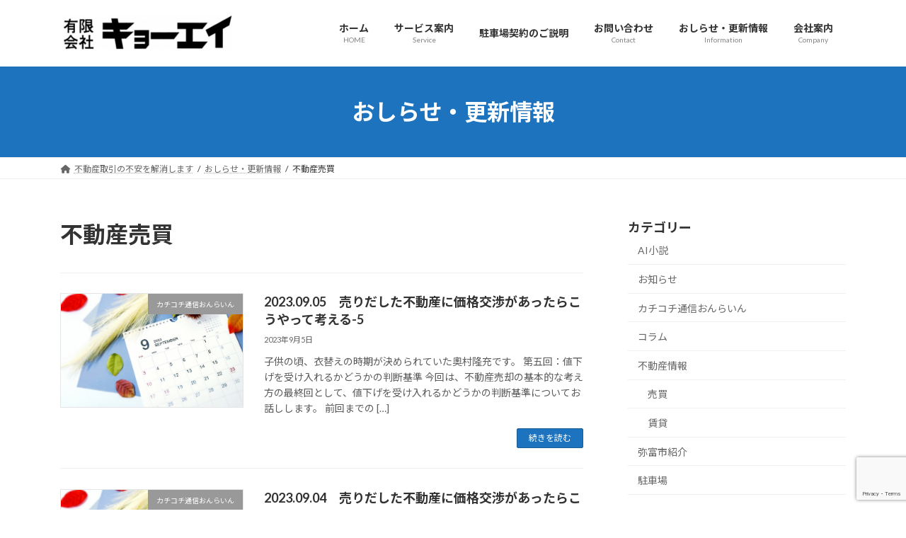

--- FILE ---
content_type: text/html; charset=UTF-8
request_url: https://www.f-kyoei.com/archives/tag/%E4%B8%8D%E5%8B%95%E7%94%A3%E5%A3%B2%E8%B2%B7
body_size: 94976
content:
<!DOCTYPE html><html lang="ja"><head><meta charset="utf-8"><meta http-equiv="X-UA-Compatible" content="IE=edge"><meta name="viewport" content="width=device-width, initial-scale=1"><title>不動産売買 | 弥富市の不動産相談所</title><meta name='robots' content='max-image-preview:large' /><link rel='dns-prefetch' href='//webfonts.sakura.ne.jp' /><link rel='dns-prefetch' href='//use.fontawesome.com' /><link rel="alternate" type="application/rss+xml" title="弥富市の不動産相談所 &raquo; フィード" href="https://www.f-kyoei.com/feed" /><link rel="alternate" type="application/rss+xml" title="弥富市の不動産相談所 &raquo; コメントフィード" href="https://www.f-kyoei.com/comments/feed" /> <script type="text/javascript" id="wpp-js" src="https://www.f-kyoei.com/wp-content/plugins/wordpress-popular-posts/assets/js/wpp.min.js?ver=7.3.6" data-sampling="0" data-sampling-rate="100" data-api-url="https://www.f-kyoei.com/wp-json/wordpress-popular-posts" data-post-id="0" data-token="7d223a35e7" data-lang="0" data-debug="0"></script> <link rel="alternate" type="application/rss+xml" title="弥富市の不動産相談所 &raquo; 不動産売買 タグのフィード" href="https://www.f-kyoei.com/archives/tag/%e4%b8%8d%e5%8b%95%e7%94%a3%e5%a3%b2%e8%b2%b7/feed" /><meta name="description" content="不動産売買 について 弥富市の不動産相談所 不動産についてのご相談の受付をします" /><style id='wp-img-auto-sizes-contain-inline-css' type='text/css'>img:is([sizes=auto i],[sizes^="auto," i]){contain-intrinsic-size:3000px 1500px}
/*# sourceURL=wp-img-auto-sizes-contain-inline-css */</style><link rel='stylesheet' id='dashicons-css' href='https://www.f-kyoei.com/wp-includes/css/dashicons.min.css?ver=6.9' type='text/css' media='all' /><link rel='stylesheet' id='post-views-counter-frontend-css' href='https://www.f-kyoei.com/wp-content/cache/autoptimize/autoptimize_single_1ae2b2895a8976da80c9a1afa6a98e23.php?ver=1.7.0' type='text/css' media='all' /><link rel='stylesheet' id='vkExUnit_common_style-css' href='https://www.f-kyoei.com/wp-content/cache/autoptimize/autoptimize_single_ea06bcb9caaffec68e5e5f8d33d36f3a.php?ver=9.113.0.1' type='text/css' media='all' /><style id='vkExUnit_common_style-inline-css' type='text/css'>:root {--ver_page_top_button_url:url(https://www.f-kyoei.com/wp-content/plugins/vk-all-in-one-expansion-unit/assets/images/to-top-btn-icon.svg);}@font-face {font-weight: normal;font-style: normal;font-family: "vk_sns";src: url("https://www.f-kyoei.com/wp-content/plugins/vk-all-in-one-expansion-unit/inc/sns/icons/fonts/vk_sns.eot?-bq20cj");src: url("https://www.f-kyoei.com/wp-content/plugins/vk-all-in-one-expansion-unit/inc/sns/icons/fonts/vk_sns.eot?#iefix-bq20cj") format("embedded-opentype"),url("https://www.f-kyoei.com/wp-content/plugins/vk-all-in-one-expansion-unit/inc/sns/icons/fonts/vk_sns.woff?-bq20cj") format("woff"),url("https://www.f-kyoei.com/wp-content/plugins/vk-all-in-one-expansion-unit/inc/sns/icons/fonts/vk_sns.ttf?-bq20cj") format("truetype"),url("https://www.f-kyoei.com/wp-content/plugins/vk-all-in-one-expansion-unit/inc/sns/icons/fonts/vk_sns.svg?-bq20cj#vk_sns") format("svg");}
.veu_promotion-alert__content--text {border: 1px solid rgba(0,0,0,0.125);padding: 0.5em 1em;border-radius: var(--vk-size-radius);margin-bottom: var(--vk-margin-block-bottom);font-size: 0.875rem;}/* Alert Content部分に段落タグを入れた場合に最後の段落の余白を0にする */.veu_promotion-alert__content--text p:last-of-type{margin-bottom:0;margin-top: 0;}
/*# sourceURL=vkExUnit_common_style-inline-css */</style><style id='wp-emoji-styles-inline-css' type='text/css'>img.wp-smiley, img.emoji {
		display: inline !important;
		border: none !important;
		box-shadow: none !important;
		height: 1em !important;
		width: 1em !important;
		margin: 0 0.07em !important;
		vertical-align: -0.1em !important;
		background: none !important;
		padding: 0 !important;
	}
/*# sourceURL=wp-emoji-styles-inline-css */</style><style id='wp-block-library-inline-css' type='text/css'>:root{--wp-block-synced-color:#7a00df;--wp-block-synced-color--rgb:122,0,223;--wp-bound-block-color:var(--wp-block-synced-color);--wp-editor-canvas-background:#ddd;--wp-admin-theme-color:#007cba;--wp-admin-theme-color--rgb:0,124,186;--wp-admin-theme-color-darker-10:#006ba1;--wp-admin-theme-color-darker-10--rgb:0,107,160.5;--wp-admin-theme-color-darker-20:#005a87;--wp-admin-theme-color-darker-20--rgb:0,90,135;--wp-admin-border-width-focus:2px}@media (min-resolution:192dpi){:root{--wp-admin-border-width-focus:1.5px}}.wp-element-button{cursor:pointer}:root .has-very-light-gray-background-color{background-color:#eee}:root .has-very-dark-gray-background-color{background-color:#313131}:root .has-very-light-gray-color{color:#eee}:root .has-very-dark-gray-color{color:#313131}:root .has-vivid-green-cyan-to-vivid-cyan-blue-gradient-background{background:linear-gradient(135deg,#00d084,#0693e3)}:root .has-purple-crush-gradient-background{background:linear-gradient(135deg,#34e2e4,#4721fb 50%,#ab1dfe)}:root .has-hazy-dawn-gradient-background{background:linear-gradient(135deg,#faaca8,#dad0ec)}:root .has-subdued-olive-gradient-background{background:linear-gradient(135deg,#fafae1,#67a671)}:root .has-atomic-cream-gradient-background{background:linear-gradient(135deg,#fdd79a,#004a59)}:root .has-nightshade-gradient-background{background:linear-gradient(135deg,#330968,#31cdcf)}:root .has-midnight-gradient-background{background:linear-gradient(135deg,#020381,#2874fc)}:root{--wp--preset--font-size--normal:16px;--wp--preset--font-size--huge:42px}.has-regular-font-size{font-size:1em}.has-larger-font-size{font-size:2.625em}.has-normal-font-size{font-size:var(--wp--preset--font-size--normal)}.has-huge-font-size{font-size:var(--wp--preset--font-size--huge)}.has-text-align-center{text-align:center}.has-text-align-left{text-align:left}.has-text-align-right{text-align:right}.has-fit-text{white-space:nowrap!important}#end-resizable-editor-section{display:none}.aligncenter{clear:both}.items-justified-left{justify-content:flex-start}.items-justified-center{justify-content:center}.items-justified-right{justify-content:flex-end}.items-justified-space-between{justify-content:space-between}.screen-reader-text{border:0;clip-path:inset(50%);height:1px;margin:-1px;overflow:hidden;padding:0;position:absolute;width:1px;word-wrap:normal!important}.screen-reader-text:focus{background-color:#ddd;clip-path:none;color:#444;display:block;font-size:1em;height:auto;left:5px;line-height:normal;padding:15px 23px 14px;text-decoration:none;top:5px;width:auto;z-index:100000}html :where(.has-border-color){border-style:solid}html :where([style*=border-top-color]){border-top-style:solid}html :where([style*=border-right-color]){border-right-style:solid}html :where([style*=border-bottom-color]){border-bottom-style:solid}html :where([style*=border-left-color]){border-left-style:solid}html :where([style*=border-width]){border-style:solid}html :where([style*=border-top-width]){border-top-style:solid}html :where([style*=border-right-width]){border-right-style:solid}html :where([style*=border-bottom-width]){border-bottom-style:solid}html :where([style*=border-left-width]){border-left-style:solid}html :where(img[class*=wp-image-]){height:auto;max-width:100%}:where(figure){margin:0 0 1em}html :where(.is-position-sticky){--wp-admin--admin-bar--position-offset:var(--wp-admin--admin-bar--height,0px)}@media screen and (max-width:600px){html :where(.is-position-sticky){--wp-admin--admin-bar--position-offset:0px}}
.vk-cols--reverse{flex-direction:row-reverse}.vk-cols--hasbtn{margin-bottom:0}.vk-cols--hasbtn>.row>.vk_gridColumn_item,.vk-cols--hasbtn>.wp-block-column{position:relative;padding-bottom:3em}.vk-cols--hasbtn>.row>.vk_gridColumn_item>.wp-block-buttons,.vk-cols--hasbtn>.row>.vk_gridColumn_item>.vk_button,.vk-cols--hasbtn>.wp-block-column>.wp-block-buttons,.vk-cols--hasbtn>.wp-block-column>.vk_button{position:absolute;bottom:0;width:100%}.vk-cols--fit.wp-block-columns{gap:0}.vk-cols--fit.wp-block-columns,.vk-cols--fit.wp-block-columns:not(.is-not-stacked-on-mobile){margin-top:0;margin-bottom:0;justify-content:space-between}.vk-cols--fit.wp-block-columns>.wp-block-column *:last-child,.vk-cols--fit.wp-block-columns:not(.is-not-stacked-on-mobile)>.wp-block-column *:last-child{margin-bottom:0}.vk-cols--fit.wp-block-columns>.wp-block-column>.wp-block-cover,.vk-cols--fit.wp-block-columns:not(.is-not-stacked-on-mobile)>.wp-block-column>.wp-block-cover{margin-top:0}.vk-cols--fit.wp-block-columns.has-background,.vk-cols--fit.wp-block-columns:not(.is-not-stacked-on-mobile).has-background{padding:0}@media(max-width: 599px){.vk-cols--fit.wp-block-columns:not(.has-background)>.wp-block-column:not(.has-background),.vk-cols--fit.wp-block-columns:not(.is-not-stacked-on-mobile):not(.has-background)>.wp-block-column:not(.has-background){padding-left:0 !important;padding-right:0 !important}}@media(min-width: 782px){.vk-cols--fit.wp-block-columns .block-editor-block-list__block.wp-block-column:not(:first-child),.vk-cols--fit.wp-block-columns>.wp-block-column:not(:first-child),.vk-cols--fit.wp-block-columns:not(.is-not-stacked-on-mobile) .block-editor-block-list__block.wp-block-column:not(:first-child),.vk-cols--fit.wp-block-columns:not(.is-not-stacked-on-mobile)>.wp-block-column:not(:first-child){margin-left:0}}@media(min-width: 600px)and (max-width: 781px){.vk-cols--fit.wp-block-columns .wp-block-column:nth-child(2n),.vk-cols--fit.wp-block-columns:not(.is-not-stacked-on-mobile) .wp-block-column:nth-child(2n){margin-left:0}.vk-cols--fit.wp-block-columns .wp-block-column:not(:only-child),.vk-cols--fit.wp-block-columns:not(.is-not-stacked-on-mobile) .wp-block-column:not(:only-child){flex-basis:50% !important}}.vk-cols--fit--gap1.wp-block-columns{gap:1px}@media(min-width: 600px)and (max-width: 781px){.vk-cols--fit--gap1.wp-block-columns .wp-block-column:not(:only-child){flex-basis:calc(50% - 1px) !important}}.vk-cols--fit.vk-cols--grid>.block-editor-block-list__block,.vk-cols--fit.vk-cols--grid>.wp-block-column,.vk-cols--fit.vk-cols--grid:not(.is-not-stacked-on-mobile)>.block-editor-block-list__block,.vk-cols--fit.vk-cols--grid:not(.is-not-stacked-on-mobile)>.wp-block-column{flex-basis:50%;box-sizing:border-box}@media(max-width: 599px){.vk-cols--fit.vk-cols--grid.vk-cols--grid--alignfull>.wp-block-column:nth-child(2)>.wp-block-cover,.vk-cols--fit.vk-cols--grid.vk-cols--grid--alignfull>.wp-block-column:nth-child(2)>.vk_outer,.vk-cols--fit.vk-cols--grid:not(.is-not-stacked-on-mobile).vk-cols--grid--alignfull>.wp-block-column:nth-child(2)>.wp-block-cover,.vk-cols--fit.vk-cols--grid:not(.is-not-stacked-on-mobile).vk-cols--grid--alignfull>.wp-block-column:nth-child(2)>.vk_outer{width:100vw;margin-right:calc((100% - 100vw)/2);margin-left:calc((100% - 100vw)/2)}}@media(min-width: 600px){.vk-cols--fit.vk-cols--grid.vk-cols--grid--alignfull>.wp-block-column:nth-child(2)>.wp-block-cover,.vk-cols--fit.vk-cols--grid.vk-cols--grid--alignfull>.wp-block-column:nth-child(2)>.vk_outer,.vk-cols--fit.vk-cols--grid:not(.is-not-stacked-on-mobile).vk-cols--grid--alignfull>.wp-block-column:nth-child(2)>.wp-block-cover,.vk-cols--fit.vk-cols--grid:not(.is-not-stacked-on-mobile).vk-cols--grid--alignfull>.wp-block-column:nth-child(2)>.vk_outer{margin-right:calc(100% - 50vw);width:50vw}}@media(min-width: 600px){.vk-cols--fit.vk-cols--grid.vk-cols--grid--alignfull.vk-cols--reverse>.wp-block-column,.vk-cols--fit.vk-cols--grid:not(.is-not-stacked-on-mobile).vk-cols--grid--alignfull.vk-cols--reverse>.wp-block-column{margin-left:0;margin-right:0}.vk-cols--fit.vk-cols--grid.vk-cols--grid--alignfull.vk-cols--reverse>.wp-block-column:nth-child(2)>.wp-block-cover,.vk-cols--fit.vk-cols--grid.vk-cols--grid--alignfull.vk-cols--reverse>.wp-block-column:nth-child(2)>.vk_outer,.vk-cols--fit.vk-cols--grid:not(.is-not-stacked-on-mobile).vk-cols--grid--alignfull.vk-cols--reverse>.wp-block-column:nth-child(2)>.wp-block-cover,.vk-cols--fit.vk-cols--grid:not(.is-not-stacked-on-mobile).vk-cols--grid--alignfull.vk-cols--reverse>.wp-block-column:nth-child(2)>.vk_outer{margin-left:calc(100% - 50vw)}}.vk-cols--menu h2,.vk-cols--menu h3,.vk-cols--menu h4,.vk-cols--menu h5{margin-bottom:.2em;text-shadow:#000 0 0 10px}.vk-cols--menu h2:first-child,.vk-cols--menu h3:first-child,.vk-cols--menu h4:first-child,.vk-cols--menu h5:first-child{margin-top:0}.vk-cols--menu p{margin-bottom:1rem;text-shadow:#000 0 0 10px}.vk-cols--menu .wp-block-cover__inner-container:last-child{margin-bottom:0}.vk-cols--fitbnrs .wp-block-column .wp-block-cover:hover img{filter:unset}.vk-cols--fitbnrs .wp-block-column .wp-block-cover:hover{background-color:unset}.vk-cols--fitbnrs .wp-block-column .wp-block-cover:hover .wp-block-cover__image-background{filter:unset !important}.vk-cols--fitbnrs .wp-block-cover .wp-block-cover__inner-container{position:absolute;height:100%;width:100%}.vk-cols--fitbnrs .vk_button{height:100%;margin:0}.vk-cols--fitbnrs .vk_button .vk_button_btn,.vk-cols--fitbnrs .vk_button .btn{height:100%;width:100%;border:none;box-shadow:none;background-color:unset !important;transition:unset}.vk-cols--fitbnrs .vk_button .vk_button_btn:hover,.vk-cols--fitbnrs .vk_button .btn:hover{transition:unset}.vk-cols--fitbnrs .vk_button .vk_button_btn:after,.vk-cols--fitbnrs .vk_button .btn:after{border:none}.vk-cols--fitbnrs .vk_button .vk_button_link_txt{width:100%;position:absolute;top:50%;left:50%;transform:translateY(-50%) translateX(-50%);font-size:2rem;text-shadow:#000 0 0 10px}.vk-cols--fitbnrs .vk_button .vk_button_link_subCaption{width:100%;position:absolute;top:calc(50% + 2.2em);left:50%;transform:translateY(-50%) translateX(-50%);text-shadow:#000 0 0 10px}@media(min-width: 992px){.vk-cols--media.wp-block-columns{gap:3rem}}.vk-fit-map figure{margin-bottom:0}.vk-fit-map iframe{position:relative;margin-bottom:0;display:block;max-height:400px;width:100vw}.vk-fit-map:is(.alignfull,.alignwide) div{max-width:100%}.vk-table--th--width25 :where(tr>*:first-child){width:25%}.vk-table--th--width30 :where(tr>*:first-child){width:30%}.vk-table--th--width35 :where(tr>*:first-child){width:35%}.vk-table--th--width40 :where(tr>*:first-child){width:40%}.vk-table--th--bg-bright :where(tr>*:first-child){background-color:var(--wp--preset--color--bg-secondary, rgba(0, 0, 0, 0.05))}@media(max-width: 599px){.vk-table--mobile-block :is(th,td){width:100%;display:block}.vk-table--mobile-block.wp-block-table table :is(th,td){border-top:none}}.vk-table--width--th25 :where(tr>*:first-child){width:25%}.vk-table--width--th30 :where(tr>*:first-child){width:30%}.vk-table--width--th35 :where(tr>*:first-child){width:35%}.vk-table--width--th40 :where(tr>*:first-child){width:40%}.no-margin{margin:0}@media(max-width: 599px){.wp-block-image.vk-aligncenter--mobile>.alignright{float:none;margin-left:auto;margin-right:auto}.vk-no-padding-horizontal--mobile{padding-left:0 !important;padding-right:0 !important}}
/* VK Color Palettes */:root{ --wp--preset--color--vk-color-primary:#1e73be}/* --vk-color-primary is deprecated. */:root{ --vk-color-primary: var(--wp--preset--color--vk-color-primary);}:root{ --wp--preset--color--vk-color-primary-dark:#185c98}/* --vk-color-primary-dark is deprecated. */:root{ --vk-color-primary-dark: var(--wp--preset--color--vk-color-primary-dark);}:root{ --wp--preset--color--vk-color-primary-vivid:#217fd1}/* --vk-color-primary-vivid is deprecated. */:root{ --vk-color-primary-vivid: var(--wp--preset--color--vk-color-primary-vivid);}

/*# sourceURL=wp-block-library-inline-css */</style><style id='wp-block-heading-inline-css' type='text/css'>h1:where(.wp-block-heading).has-background,h2:where(.wp-block-heading).has-background,h3:where(.wp-block-heading).has-background,h4:where(.wp-block-heading).has-background,h5:where(.wp-block-heading).has-background,h6:where(.wp-block-heading).has-background{padding:1.25em 2.375em}h1.has-text-align-left[style*=writing-mode]:where([style*=vertical-lr]),h1.has-text-align-right[style*=writing-mode]:where([style*=vertical-rl]),h2.has-text-align-left[style*=writing-mode]:where([style*=vertical-lr]),h2.has-text-align-right[style*=writing-mode]:where([style*=vertical-rl]),h3.has-text-align-left[style*=writing-mode]:where([style*=vertical-lr]),h3.has-text-align-right[style*=writing-mode]:where([style*=vertical-rl]),h4.has-text-align-left[style*=writing-mode]:where([style*=vertical-lr]),h4.has-text-align-right[style*=writing-mode]:where([style*=vertical-rl]),h5.has-text-align-left[style*=writing-mode]:where([style*=vertical-lr]),h5.has-text-align-right[style*=writing-mode]:where([style*=vertical-rl]),h6.has-text-align-left[style*=writing-mode]:where([style*=vertical-lr]),h6.has-text-align-right[style*=writing-mode]:where([style*=vertical-rl]){rotate:180deg}
/*# sourceURL=https://www.f-kyoei.com/wp-includes/blocks/heading/style.min.css */</style><style id='wp-block-image-inline-css' type='text/css'>.wp-block-image>a,.wp-block-image>figure>a{display:inline-block}.wp-block-image img{box-sizing:border-box;height:auto;max-width:100%;vertical-align:bottom}@media not (prefers-reduced-motion){.wp-block-image img.hide{visibility:hidden}.wp-block-image img.show{animation:show-content-image .4s}}.wp-block-image[style*=border-radius] img,.wp-block-image[style*=border-radius]>a{border-radius:inherit}.wp-block-image.has-custom-border img{box-sizing:border-box}.wp-block-image.aligncenter{text-align:center}.wp-block-image.alignfull>a,.wp-block-image.alignwide>a{width:100%}.wp-block-image.alignfull img,.wp-block-image.alignwide img{height:auto;width:100%}.wp-block-image .aligncenter,.wp-block-image .alignleft,.wp-block-image .alignright,.wp-block-image.aligncenter,.wp-block-image.alignleft,.wp-block-image.alignright{display:table}.wp-block-image .aligncenter>figcaption,.wp-block-image .alignleft>figcaption,.wp-block-image .alignright>figcaption,.wp-block-image.aligncenter>figcaption,.wp-block-image.alignleft>figcaption,.wp-block-image.alignright>figcaption{caption-side:bottom;display:table-caption}.wp-block-image .alignleft{float:left;margin:.5em 1em .5em 0}.wp-block-image .alignright{float:right;margin:.5em 0 .5em 1em}.wp-block-image .aligncenter{margin-left:auto;margin-right:auto}.wp-block-image :where(figcaption){margin-bottom:1em;margin-top:.5em}.wp-block-image.is-style-circle-mask img{border-radius:9999px}@supports ((-webkit-mask-image:none) or (mask-image:none)) or (-webkit-mask-image:none){.wp-block-image.is-style-circle-mask img{border-radius:0;-webkit-mask-image:url('data:image/svg+xml;utf8,<svg viewBox="0 0 100 100" xmlns="http://www.w3.org/2000/svg"><circle cx="50" cy="50" r="50"/></svg>');mask-image:url('data:image/svg+xml;utf8,<svg viewBox="0 0 100 100" xmlns="http://www.w3.org/2000/svg"><circle cx="50" cy="50" r="50"/></svg>');mask-mode:alpha;-webkit-mask-position:center;mask-position:center;-webkit-mask-repeat:no-repeat;mask-repeat:no-repeat;-webkit-mask-size:contain;mask-size:contain}}:root :where(.wp-block-image.is-style-rounded img,.wp-block-image .is-style-rounded img){border-radius:9999px}.wp-block-image figure{margin:0}.wp-lightbox-container{display:flex;flex-direction:column;position:relative}.wp-lightbox-container img{cursor:zoom-in}.wp-lightbox-container img:hover+button{opacity:1}.wp-lightbox-container button{align-items:center;backdrop-filter:blur(16px) saturate(180%);background-color:#5a5a5a40;border:none;border-radius:4px;cursor:zoom-in;display:flex;height:20px;justify-content:center;opacity:0;padding:0;position:absolute;right:16px;text-align:center;top:16px;width:20px;z-index:100}@media not (prefers-reduced-motion){.wp-lightbox-container button{transition:opacity .2s ease}}.wp-lightbox-container button:focus-visible{outline:3px auto #5a5a5a40;outline:3px auto -webkit-focus-ring-color;outline-offset:3px}.wp-lightbox-container button:hover{cursor:pointer;opacity:1}.wp-lightbox-container button:focus{opacity:1}.wp-lightbox-container button:focus,.wp-lightbox-container button:hover,.wp-lightbox-container button:not(:hover):not(:active):not(.has-background){background-color:#5a5a5a40;border:none}.wp-lightbox-overlay{box-sizing:border-box;cursor:zoom-out;height:100vh;left:0;overflow:hidden;position:fixed;top:0;visibility:hidden;width:100%;z-index:100000}.wp-lightbox-overlay .close-button{align-items:center;cursor:pointer;display:flex;justify-content:center;min-height:40px;min-width:40px;padding:0;position:absolute;right:calc(env(safe-area-inset-right) + 16px);top:calc(env(safe-area-inset-top) + 16px);z-index:5000000}.wp-lightbox-overlay .close-button:focus,.wp-lightbox-overlay .close-button:hover,.wp-lightbox-overlay .close-button:not(:hover):not(:active):not(.has-background){background:none;border:none}.wp-lightbox-overlay .lightbox-image-container{height:var(--wp--lightbox-container-height);left:50%;overflow:hidden;position:absolute;top:50%;transform:translate(-50%,-50%);transform-origin:top left;width:var(--wp--lightbox-container-width);z-index:9999999999}.wp-lightbox-overlay .wp-block-image{align-items:center;box-sizing:border-box;display:flex;height:100%;justify-content:center;margin:0;position:relative;transform-origin:0 0;width:100%;z-index:3000000}.wp-lightbox-overlay .wp-block-image img{height:var(--wp--lightbox-image-height);min-height:var(--wp--lightbox-image-height);min-width:var(--wp--lightbox-image-width);width:var(--wp--lightbox-image-width)}.wp-lightbox-overlay .wp-block-image figcaption{display:none}.wp-lightbox-overlay button{background:none;border:none}.wp-lightbox-overlay .scrim{background-color:#fff;height:100%;opacity:.9;position:absolute;width:100%;z-index:2000000}.wp-lightbox-overlay.active{visibility:visible}@media not (prefers-reduced-motion){.wp-lightbox-overlay.active{animation:turn-on-visibility .25s both}.wp-lightbox-overlay.active img{animation:turn-on-visibility .35s both}.wp-lightbox-overlay.show-closing-animation:not(.active){animation:turn-off-visibility .35s both}.wp-lightbox-overlay.show-closing-animation:not(.active) img{animation:turn-off-visibility .25s both}.wp-lightbox-overlay.zoom.active{animation:none;opacity:1;visibility:visible}.wp-lightbox-overlay.zoom.active .lightbox-image-container{animation:lightbox-zoom-in .4s}.wp-lightbox-overlay.zoom.active .lightbox-image-container img{animation:none}.wp-lightbox-overlay.zoom.active .scrim{animation:turn-on-visibility .4s forwards}.wp-lightbox-overlay.zoom.show-closing-animation:not(.active){animation:none}.wp-lightbox-overlay.zoom.show-closing-animation:not(.active) .lightbox-image-container{animation:lightbox-zoom-out .4s}.wp-lightbox-overlay.zoom.show-closing-animation:not(.active) .lightbox-image-container img{animation:none}.wp-lightbox-overlay.zoom.show-closing-animation:not(.active) .scrim{animation:turn-off-visibility .4s forwards}}@keyframes show-content-image{0%{visibility:hidden}99%{visibility:hidden}to{visibility:visible}}@keyframes turn-on-visibility{0%{opacity:0}to{opacity:1}}@keyframes turn-off-visibility{0%{opacity:1;visibility:visible}99%{opacity:0;visibility:visible}to{opacity:0;visibility:hidden}}@keyframes lightbox-zoom-in{0%{transform:translate(calc((-100vw + var(--wp--lightbox-scrollbar-width))/2 + var(--wp--lightbox-initial-left-position)),calc(-50vh + var(--wp--lightbox-initial-top-position))) scale(var(--wp--lightbox-scale))}to{transform:translate(-50%,-50%) scale(1)}}@keyframes lightbox-zoom-out{0%{transform:translate(-50%,-50%) scale(1);visibility:visible}99%{visibility:visible}to{transform:translate(calc((-100vw + var(--wp--lightbox-scrollbar-width))/2 + var(--wp--lightbox-initial-left-position)),calc(-50vh + var(--wp--lightbox-initial-top-position))) scale(var(--wp--lightbox-scale));visibility:hidden}}
/*# sourceURL=https://www.f-kyoei.com/wp-includes/blocks/image/style.min.css */</style><style id='wp-block-paragraph-inline-css' type='text/css'>.is-small-text{font-size:.875em}.is-regular-text{font-size:1em}.is-large-text{font-size:2.25em}.is-larger-text{font-size:3em}.has-drop-cap:not(:focus):first-letter{float:left;font-size:8.4em;font-style:normal;font-weight:100;line-height:.68;margin:.05em .1em 0 0;text-transform:uppercase}body.rtl .has-drop-cap:not(:focus):first-letter{float:none;margin-left:.1em}p.has-drop-cap.has-background{overflow:hidden}:root :where(p.has-background){padding:1.25em 2.375em}:where(p.has-text-color:not(.has-link-color)) a{color:inherit}p.has-text-align-left[style*="writing-mode:vertical-lr"],p.has-text-align-right[style*="writing-mode:vertical-rl"]{rotate:180deg}
/*# sourceURL=https://www.f-kyoei.com/wp-includes/blocks/paragraph/style.min.css */</style><style id='wp-block-pullquote-inline-css' type='text/css'>.wp-block-pullquote{box-sizing:border-box;margin:0 0 1em;overflow-wrap:break-word;padding:4em 0;text-align:center}.wp-block-pullquote blockquote,.wp-block-pullquote p{color:inherit}.wp-block-pullquote blockquote{margin:0}.wp-block-pullquote p{margin-top:0}.wp-block-pullquote p:last-child{margin-bottom:0}.wp-block-pullquote.alignleft,.wp-block-pullquote.alignright{max-width:420px}.wp-block-pullquote cite,.wp-block-pullquote footer{position:relative}.wp-block-pullquote .has-text-color a{color:inherit}.wp-block-pullquote.has-text-align-left blockquote{text-align:left}.wp-block-pullquote.has-text-align-right blockquote{text-align:right}.wp-block-pullquote.has-text-align-center blockquote{text-align:center}.wp-block-pullquote.is-style-solid-color{border:none}.wp-block-pullquote.is-style-solid-color blockquote{margin-left:auto;margin-right:auto;max-width:60%}.wp-block-pullquote.is-style-solid-color blockquote p{font-size:2em;margin-bottom:0;margin-top:0}.wp-block-pullquote.is-style-solid-color blockquote cite{font-style:normal;text-transform:none}.wp-block-pullquote :where(cite){color:inherit;display:block}
/*# sourceURL=https://www.f-kyoei.com/wp-includes/blocks/pullquote/style.min.css */</style><style id='global-styles-inline-css' type='text/css'>:root{--wp--preset--aspect-ratio--square: 1;--wp--preset--aspect-ratio--4-3: 4/3;--wp--preset--aspect-ratio--3-4: 3/4;--wp--preset--aspect-ratio--3-2: 3/2;--wp--preset--aspect-ratio--2-3: 2/3;--wp--preset--aspect-ratio--16-9: 16/9;--wp--preset--aspect-ratio--9-16: 9/16;--wp--preset--color--black: #000000;--wp--preset--color--cyan-bluish-gray: #abb8c3;--wp--preset--color--white: #ffffff;--wp--preset--color--pale-pink: #f78da7;--wp--preset--color--vivid-red: #cf2e2e;--wp--preset--color--luminous-vivid-orange: #ff6900;--wp--preset--color--luminous-vivid-amber: #fcb900;--wp--preset--color--light-green-cyan: #7bdcb5;--wp--preset--color--vivid-green-cyan: #00d084;--wp--preset--color--pale-cyan-blue: #8ed1fc;--wp--preset--color--vivid-cyan-blue: #0693e3;--wp--preset--color--vivid-purple: #9b51e0;--wp--preset--color--vk-color-primary: #1e73be;--wp--preset--color--vk-color-primary-dark: #185c98;--wp--preset--color--vk-color-primary-vivid: #217fd1;--wp--preset--gradient--vivid-cyan-blue-to-vivid-purple: linear-gradient(135deg,rgba(6,147,227,1) 0%,rgb(155,81,224) 100%);--wp--preset--gradient--light-green-cyan-to-vivid-green-cyan: linear-gradient(135deg,rgb(122,220,180) 0%,rgb(0,208,130) 100%);--wp--preset--gradient--luminous-vivid-amber-to-luminous-vivid-orange: linear-gradient(135deg,rgba(252,185,0,1) 0%,rgba(255,105,0,1) 100%);--wp--preset--gradient--luminous-vivid-orange-to-vivid-red: linear-gradient(135deg,rgba(255,105,0,1) 0%,rgb(207,46,46) 100%);--wp--preset--gradient--very-light-gray-to-cyan-bluish-gray: linear-gradient(135deg,rgb(238,238,238) 0%,rgb(169,184,195) 100%);--wp--preset--gradient--cool-to-warm-spectrum: linear-gradient(135deg,rgb(74,234,220) 0%,rgb(151,120,209) 20%,rgb(207,42,186) 40%,rgb(238,44,130) 60%,rgb(251,105,98) 80%,rgb(254,248,76) 100%);--wp--preset--gradient--blush-light-purple: linear-gradient(135deg,rgb(255,206,236) 0%,rgb(152,150,240) 100%);--wp--preset--gradient--blush-bordeaux: linear-gradient(135deg,rgb(254,205,165) 0%,rgb(254,45,45) 50%,rgb(107,0,62) 100%);--wp--preset--gradient--luminous-dusk: linear-gradient(135deg,rgb(255,203,112) 0%,rgb(199,81,192) 50%,rgb(65,88,208) 100%);--wp--preset--gradient--pale-ocean: linear-gradient(135deg,rgb(255,245,203) 0%,rgb(182,227,212) 50%,rgb(51,167,181) 100%);--wp--preset--gradient--electric-grass: linear-gradient(135deg,rgb(202,248,128) 0%,rgb(113,206,126) 100%);--wp--preset--gradient--midnight: linear-gradient(135deg,rgb(2,3,129) 0%,rgb(40,116,252) 100%);--wp--preset--gradient--vivid-green-cyan-to-vivid-cyan-blue: linear-gradient(135deg,rgba(0,208,132,1) 0%,rgba(6,147,227,1) 100%);--wp--preset--font-size--small: 14px;--wp--preset--font-size--medium: 20px;--wp--preset--font-size--large: 24px;--wp--preset--font-size--x-large: 42px;--wp--preset--font-size--regular: 16px;--wp--preset--font-size--huge: 36px;--wp--preset--spacing--20: 0.44rem;--wp--preset--spacing--30: 0.67rem;--wp--preset--spacing--40: 1rem;--wp--preset--spacing--50: 1.5rem;--wp--preset--spacing--60: 2.25rem;--wp--preset--spacing--70: 3.38rem;--wp--preset--spacing--80: 5.06rem;--wp--preset--shadow--natural: 6px 6px 9px rgba(0, 0, 0, 0.2);--wp--preset--shadow--deep: 12px 12px 50px rgba(0, 0, 0, 0.4);--wp--preset--shadow--sharp: 6px 6px 0px rgba(0, 0, 0, 0.2);--wp--preset--shadow--outlined: 6px 6px 0px -3px rgb(255, 255, 255), 6px 6px rgb(0, 0, 0);--wp--preset--shadow--crisp: 6px 6px 0px rgb(0, 0, 0);}:where(.is-layout-flex){gap: 0.5em;}:where(.is-layout-grid){gap: 0.5em;}body .is-layout-flex{display: flex;}.is-layout-flex{flex-wrap: wrap;align-items: center;}.is-layout-flex > :is(*, div){margin: 0;}body .is-layout-grid{display: grid;}.is-layout-grid > :is(*, div){margin: 0;}:where(.wp-block-columns.is-layout-flex){gap: 2em;}:where(.wp-block-columns.is-layout-grid){gap: 2em;}:where(.wp-block-post-template.is-layout-flex){gap: 1.25em;}:where(.wp-block-post-template.is-layout-grid){gap: 1.25em;}.has-black-color{color: var(--wp--preset--color--black) !important;}.has-cyan-bluish-gray-color{color: var(--wp--preset--color--cyan-bluish-gray) !important;}.has-white-color{color: var(--wp--preset--color--white) !important;}.has-pale-pink-color{color: var(--wp--preset--color--pale-pink) !important;}.has-vivid-red-color{color: var(--wp--preset--color--vivid-red) !important;}.has-luminous-vivid-orange-color{color: var(--wp--preset--color--luminous-vivid-orange) !important;}.has-luminous-vivid-amber-color{color: var(--wp--preset--color--luminous-vivid-amber) !important;}.has-light-green-cyan-color{color: var(--wp--preset--color--light-green-cyan) !important;}.has-vivid-green-cyan-color{color: var(--wp--preset--color--vivid-green-cyan) !important;}.has-pale-cyan-blue-color{color: var(--wp--preset--color--pale-cyan-blue) !important;}.has-vivid-cyan-blue-color{color: var(--wp--preset--color--vivid-cyan-blue) !important;}.has-vivid-purple-color{color: var(--wp--preset--color--vivid-purple) !important;}.has-vk-color-primary-color{color: var(--wp--preset--color--vk-color-primary) !important;}.has-vk-color-primary-dark-color{color: var(--wp--preset--color--vk-color-primary-dark) !important;}.has-vk-color-primary-vivid-color{color: var(--wp--preset--color--vk-color-primary-vivid) !important;}.has-black-background-color{background-color: var(--wp--preset--color--black) !important;}.has-cyan-bluish-gray-background-color{background-color: var(--wp--preset--color--cyan-bluish-gray) !important;}.has-white-background-color{background-color: var(--wp--preset--color--white) !important;}.has-pale-pink-background-color{background-color: var(--wp--preset--color--pale-pink) !important;}.has-vivid-red-background-color{background-color: var(--wp--preset--color--vivid-red) !important;}.has-luminous-vivid-orange-background-color{background-color: var(--wp--preset--color--luminous-vivid-orange) !important;}.has-luminous-vivid-amber-background-color{background-color: var(--wp--preset--color--luminous-vivid-amber) !important;}.has-light-green-cyan-background-color{background-color: var(--wp--preset--color--light-green-cyan) !important;}.has-vivid-green-cyan-background-color{background-color: var(--wp--preset--color--vivid-green-cyan) !important;}.has-pale-cyan-blue-background-color{background-color: var(--wp--preset--color--pale-cyan-blue) !important;}.has-vivid-cyan-blue-background-color{background-color: var(--wp--preset--color--vivid-cyan-blue) !important;}.has-vivid-purple-background-color{background-color: var(--wp--preset--color--vivid-purple) !important;}.has-vk-color-primary-background-color{background-color: var(--wp--preset--color--vk-color-primary) !important;}.has-vk-color-primary-dark-background-color{background-color: var(--wp--preset--color--vk-color-primary-dark) !important;}.has-vk-color-primary-vivid-background-color{background-color: var(--wp--preset--color--vk-color-primary-vivid) !important;}.has-black-border-color{border-color: var(--wp--preset--color--black) !important;}.has-cyan-bluish-gray-border-color{border-color: var(--wp--preset--color--cyan-bluish-gray) !important;}.has-white-border-color{border-color: var(--wp--preset--color--white) !important;}.has-pale-pink-border-color{border-color: var(--wp--preset--color--pale-pink) !important;}.has-vivid-red-border-color{border-color: var(--wp--preset--color--vivid-red) !important;}.has-luminous-vivid-orange-border-color{border-color: var(--wp--preset--color--luminous-vivid-orange) !important;}.has-luminous-vivid-amber-border-color{border-color: var(--wp--preset--color--luminous-vivid-amber) !important;}.has-light-green-cyan-border-color{border-color: var(--wp--preset--color--light-green-cyan) !important;}.has-vivid-green-cyan-border-color{border-color: var(--wp--preset--color--vivid-green-cyan) !important;}.has-pale-cyan-blue-border-color{border-color: var(--wp--preset--color--pale-cyan-blue) !important;}.has-vivid-cyan-blue-border-color{border-color: var(--wp--preset--color--vivid-cyan-blue) !important;}.has-vivid-purple-border-color{border-color: var(--wp--preset--color--vivid-purple) !important;}.has-vk-color-primary-border-color{border-color: var(--wp--preset--color--vk-color-primary) !important;}.has-vk-color-primary-dark-border-color{border-color: var(--wp--preset--color--vk-color-primary-dark) !important;}.has-vk-color-primary-vivid-border-color{border-color: var(--wp--preset--color--vk-color-primary-vivid) !important;}.has-vivid-cyan-blue-to-vivid-purple-gradient-background{background: var(--wp--preset--gradient--vivid-cyan-blue-to-vivid-purple) !important;}.has-light-green-cyan-to-vivid-green-cyan-gradient-background{background: var(--wp--preset--gradient--light-green-cyan-to-vivid-green-cyan) !important;}.has-luminous-vivid-amber-to-luminous-vivid-orange-gradient-background{background: var(--wp--preset--gradient--luminous-vivid-amber-to-luminous-vivid-orange) !important;}.has-luminous-vivid-orange-to-vivid-red-gradient-background{background: var(--wp--preset--gradient--luminous-vivid-orange-to-vivid-red) !important;}.has-very-light-gray-to-cyan-bluish-gray-gradient-background{background: var(--wp--preset--gradient--very-light-gray-to-cyan-bluish-gray) !important;}.has-cool-to-warm-spectrum-gradient-background{background: var(--wp--preset--gradient--cool-to-warm-spectrum) !important;}.has-blush-light-purple-gradient-background{background: var(--wp--preset--gradient--blush-light-purple) !important;}.has-blush-bordeaux-gradient-background{background: var(--wp--preset--gradient--blush-bordeaux) !important;}.has-luminous-dusk-gradient-background{background: var(--wp--preset--gradient--luminous-dusk) !important;}.has-pale-ocean-gradient-background{background: var(--wp--preset--gradient--pale-ocean) !important;}.has-electric-grass-gradient-background{background: var(--wp--preset--gradient--electric-grass) !important;}.has-midnight-gradient-background{background: var(--wp--preset--gradient--midnight) !important;}.has-small-font-size{font-size: var(--wp--preset--font-size--small) !important;}.has-medium-font-size{font-size: var(--wp--preset--font-size--medium) !important;}.has-large-font-size{font-size: var(--wp--preset--font-size--large) !important;}.has-x-large-font-size{font-size: var(--wp--preset--font-size--x-large) !important;}
:root :where(.wp-block-pullquote){font-size: 1.5em;line-height: 1.6;}
/*# sourceURL=global-styles-inline-css */</style><style id='classic-theme-styles-inline-css' type='text/css'>/*! This file is auto-generated */
.wp-block-button__link{color:#fff;background-color:#32373c;border-radius:9999px;box-shadow:none;text-decoration:none;padding:calc(.667em + 2px) calc(1.333em + 2px);font-size:1.125em}.wp-block-file__button{background:#32373c;color:#fff;text-decoration:none}
/*# sourceURL=/wp-includes/css/classic-themes.min.css */</style><link rel='stylesheet' id='contact-form-7-css' href='https://www.f-kyoei.com/wp-content/cache/autoptimize/autoptimize_single_64ac31699f5326cb3c76122498b76f66.php?ver=6.1.4' type='text/css' media='all' /><link rel='stylesheet' id='swpm.common-css' href='https://www.f-kyoei.com/wp-content/cache/autoptimize/autoptimize_single_6466e6ec38503f1cc5a38c2f9939132e.php?ver=4.6.9' type='text/css' media='all' /><link rel='stylesheet' id='toc-screen-css' href='https://www.f-kyoei.com/wp-content/plugins/table-of-contents-plus/screen.min.css?ver=2411.1' type='text/css' media='all' /><link rel='stylesheet' id='whats-new-style-css' href='https://www.f-kyoei.com/wp-content/cache/autoptimize/autoptimize_single_c2bb7d0452102915fcd20bd2fe54f24b.php?ver=2.0.2' type='text/css' media='all' /><link rel='stylesheet' id='wpvrfontawesome-css' href='https://use.fontawesome.com/releases/v6.5.1/css/all.css?ver=8.5.53' type='text/css' media='all' /><link rel='stylesheet' id='panellium-css-css' href='https://www.f-kyoei.com/wp-content/cache/autoptimize/autoptimize_single_8773802cc889c6ae04d4ac8eea2e6467.php?ver=1' type='text/css' media='all' /><link rel='stylesheet' id='videojs-css-css' href='https://www.f-kyoei.com/wp-content/cache/autoptimize/autoptimize_single_d81441067b37b791eeb308147a245b35.php?ver=1' type='text/css' media='all' /><link rel='stylesheet' id='videojs-vr-css-css' href='https://www.f-kyoei.com/wp-content/cache/autoptimize/autoptimize_single_1a0cdf52dc94bbb4ba5ab03536281957.php?ver=1' type='text/css' media='all' /><link rel='stylesheet' id='owl-css-css' href='https://www.f-kyoei.com/wp-content/cache/autoptimize/autoptimize_single_13e38f9f3b1c19abd733d1ea47b797ff.php?ver=8.5.53' type='text/css' media='all' /><link rel='stylesheet' id='wpvr-css' href='https://www.f-kyoei.com/wp-content/cache/autoptimize/autoptimize_single_cdc25bccd4266f07a2a408c213f667d1.php?ver=8.5.53' type='text/css' media='all' /><link rel='stylesheet' id='vk-swiper-style-css' href='https://www.f-kyoei.com/wp-content/plugins/vk-blocks/vendor/vektor-inc/vk-swiper/src/assets/css/swiper-bundle.min.css?ver=11.0.2' type='text/css' media='all' /><link rel='stylesheet' id='wordpress-popular-posts-css-css' href='https://www.f-kyoei.com/wp-content/cache/autoptimize/autoptimize_single_bc659c66ff1402b607f62f19f57691fd.php?ver=7.3.6' type='text/css' media='all' /><link rel='stylesheet' id='lightning-common-style-css' href='https://www.f-kyoei.com/wp-content/cache/autoptimize/autoptimize_single_590f68134e1e808ba1e5f5ea62fc3b02.php?ver=15.32.1' type='text/css' media='all' /><style id='lightning-common-style-inline-css' type='text/css'>/* Lightning */:root {--vk-color-primary:#1e73be;--vk-color-primary-dark:#185c98;--vk-color-primary-vivid:#217fd1;--g_nav_main_acc_icon_open_url:url(https://www.f-kyoei.com/wp-content/themes/lightning/_g3/inc/vk-mobile-nav/package/images/vk-menu-acc-icon-open-black.svg);--g_nav_main_acc_icon_close_url: url(https://www.f-kyoei.com/wp-content/themes/lightning/_g3/inc/vk-mobile-nav/package/images/vk-menu-close-black.svg);--g_nav_sub_acc_icon_open_url: url(https://www.f-kyoei.com/wp-content/themes/lightning/_g3/inc/vk-mobile-nav/package/images/vk-menu-acc-icon-open-white.svg);--g_nav_sub_acc_icon_close_url: url(https://www.f-kyoei.com/wp-content/themes/lightning/_g3/inc/vk-mobile-nav/package/images/vk-menu-close-white.svg);}
:root{--swiper-navigation-color: #fff;}
/* vk-mobile-nav */:root {--vk-mobile-nav-menu-btn-bg-src: url("https://www.f-kyoei.com/wp-content/themes/lightning/_g3/inc/vk-mobile-nav/package/images/vk-menu-btn-black.svg");--vk-mobile-nav-menu-btn-close-bg-src: url("https://www.f-kyoei.com/wp-content/themes/lightning/_g3/inc/vk-mobile-nav/package/images/vk-menu-close-black.svg");--vk-menu-acc-icon-open-black-bg-src: url("https://www.f-kyoei.com/wp-content/themes/lightning/_g3/inc/vk-mobile-nav/package/images/vk-menu-acc-icon-open-black.svg");--vk-menu-acc-icon-open-white-bg-src: url("https://www.f-kyoei.com/wp-content/themes/lightning/_g3/inc/vk-mobile-nav/package/images/vk-menu-acc-icon-open-white.svg");--vk-menu-acc-icon-close-black-bg-src: url("https://www.f-kyoei.com/wp-content/themes/lightning/_g3/inc/vk-mobile-nav/package/images/vk-menu-close-black.svg");--vk-menu-acc-icon-close-white-bg-src: url("https://www.f-kyoei.com/wp-content/themes/lightning/_g3/inc/vk-mobile-nav/package/images/vk-menu-close-white.svg");}
/*# sourceURL=lightning-common-style-inline-css */</style><link rel='stylesheet' id='lightning-design-style-css' href='https://www.f-kyoei.com/wp-content/cache/autoptimize/autoptimize_single_f5a8a4f945d2ed70bc73a5f629cb766f.php?ver=15.32.1' type='text/css' media='all' /><style id='lightning-design-style-inline-css' type='text/css'>.tagcloud a:before { font-family: "Font Awesome 5 Free";content: "\f02b";font-weight: bold; }
/*# sourceURL=lightning-design-style-inline-css */</style><link rel='stylesheet' id='vk-blog-card-css' href='https://www.f-kyoei.com/wp-content/cache/autoptimize/autoptimize_single_bae5b1379fcaa427cec9b0cc3d5ed0c3.php?ver=6.9' type='text/css' media='all' /><link rel='stylesheet' id='veu-cta-css' href='https://www.f-kyoei.com/wp-content/cache/autoptimize/autoptimize_single_a78f149676128521e4b5f36a9ac06f23.php?ver=9.113.0.1' type='text/css' media='all' /><link rel='stylesheet' id='vk-blocks-build-css-css' href='https://www.f-kyoei.com/wp-content/cache/autoptimize/autoptimize_single_8007185a86f057676dc53af7dc2ce4ac.php?ver=1.115.2.1' type='text/css' media='all' /><style id='vk-blocks-build-css-inline-css' type='text/css'>:root {
		--vk_image-mask-circle: url(https://www.f-kyoei.com/wp-content/plugins/vk-blocks/inc/vk-blocks/images/circle.svg);
		--vk_image-mask-wave01: url(https://www.f-kyoei.com/wp-content/plugins/vk-blocks/inc/vk-blocks/images/wave01.svg);
		--vk_image-mask-wave02: url(https://www.f-kyoei.com/wp-content/plugins/vk-blocks/inc/vk-blocks/images/wave02.svg);
		--vk_image-mask-wave03: url(https://www.f-kyoei.com/wp-content/plugins/vk-blocks/inc/vk-blocks/images/wave03.svg);
		--vk_image-mask-wave04: url(https://www.f-kyoei.com/wp-content/plugins/vk-blocks/inc/vk-blocks/images/wave04.svg);
	}
	

	:root {

		--vk-balloon-border-width:1px;

		--vk-balloon-speech-offset:-12px;
	}
	

	:root {
		--vk_flow-arrow: url(https://www.f-kyoei.com/wp-content/plugins/vk-blocks/inc/vk-blocks/images/arrow_bottom.svg);
	}
	
/*# sourceURL=vk-blocks-build-css-inline-css */</style><link rel='stylesheet' id='lightning-theme-style-css' href='https://www.f-kyoei.com/wp-content/themes/lightning/style.css?ver=15.32.1' type='text/css' media='all' /><link rel='stylesheet' id='vk-font-awesome-css' href='https://www.f-kyoei.com/wp-content/themes/lightning/vendor/vektor-inc/font-awesome-versions/src/versions/6/css/all.min.css?ver=6.6.0' type='text/css' media='all' /><link rel='stylesheet' id='slb_core-css' href='https://www.f-kyoei.com/wp-content/cache/autoptimize/autoptimize_single_a5bb779e3f9eef4a7dac11ff9eb10e19.php?ver=2.9.4' type='text/css' media='all' /><link rel='stylesheet' id='yarpp-thumbnails-css' href='https://www.f-kyoei.com/wp-content/cache/autoptimize/autoptimize_single_94143f6469e0e4c4f63cd8ba4153f935.php?ver=5.30.11' type='text/css' media='all' /><style id='yarpp-thumbnails-inline-css' type='text/css'>.yarpp-thumbnails-horizontal .yarpp-thumbnail {width: 160px;height: 200px;margin: 5px;margin-left: 0px;}.yarpp-thumbnail > img, .yarpp-thumbnail-default {width: 150px;height: 150px;margin: 5px;}.yarpp-thumbnails-horizontal .yarpp-thumbnail-title {margin: 7px;margin-top: 0px;width: 150px;}.yarpp-thumbnail-default > img {min-height: 150px;min-width: 150px;}
/*# sourceURL=yarpp-thumbnails-inline-css */</style> <script type="text/javascript" src="https://www.f-kyoei.com/wp-includes/js/jquery/jquery.min.js?ver=3.7.1" id="jquery-core-js"></script> <script defer type="text/javascript" src="https://www.f-kyoei.com/wp-includes/js/jquery/jquery-migrate.min.js?ver=3.4.1" id="jquery-migrate-js"></script> <script defer type="text/javascript" src="//webfonts.sakura.ne.jp/js/sakurav3.js?fadein=0&amp;ver=3.1.4" id="typesquare_std-js"></script> <script defer type="text/javascript" src="https://www.f-kyoei.com/wp-content/cache/autoptimize/autoptimize_single_70e59e22167d45ccfcc1b959fb9d2f3c.php?ver=1" id="panellium-js-js"></script> <script defer type="text/javascript" src="https://www.f-kyoei.com/wp-content/cache/autoptimize/autoptimize_single_c2ce963f79b3229ecd0fb38ab4a7780c.php?ver=1" id="panelliumlib-js-js"></script> <script defer type="text/javascript" src="https://www.f-kyoei.com/wp-content/cache/autoptimize/autoptimize_single_aacd928ef5fcbb12536dbde235e2263f.php?ver=1" id="videojs-js-js"></script> <script defer type="text/javascript" src="https://www.f-kyoei.com/wp-content/cache/autoptimize/autoptimize_single_a565b77669a490e268bffab46451644a.php?ver=1" id="videojsvr-js-js"></script> <script defer type="text/javascript" src="https://www.f-kyoei.com/wp-content/cache/autoptimize/autoptimize_single_0386e82f81a4894fd2bd899a39ca110b.php?ver=1" id="panelliumvid-js-js"></script> <script defer type="text/javascript" src="https://www.f-kyoei.com/wp-content/cache/autoptimize/autoptimize_single_38d637a3ad2783762eedd20c5aa700b0.php?ver=6.9" id="owl-js-js"></script> <script defer type="text/javascript" src="https://www.f-kyoei.com/wp-content/cache/autoptimize/autoptimize_single_19c1792f2450cad33de3544df3b706bd.php?ver=1" id="jquery_cookie-js"></script> <link rel="https://api.w.org/" href="https://www.f-kyoei.com/wp-json/" /><link rel="alternate" title="JSON" type="application/json" href="https://www.f-kyoei.com/wp-json/wp/v2/tags/27" /><link rel="EditURI" type="application/rsd+xml" title="RSD" href="https://www.f-kyoei.com/xmlrpc.php?rsd" /><meta name="generator" content="WordPress 6.9" /><style id="wpp-loading-animation-styles">@-webkit-keyframes bgslide{from{background-position-x:0}to{background-position-x:-200%}}@keyframes bgslide{from{background-position-x:0}to{background-position-x:-200%}}.wpp-widget-block-placeholder,.wpp-shortcode-placeholder{margin:0 auto;width:60px;height:3px;background:#dd3737;background:linear-gradient(90deg,#dd3737 0%,#571313 10%,#dd3737 100%);background-size:200% auto;border-radius:3px;-webkit-animation:bgslide 1s infinite linear;animation:bgslide 1s infinite linear}</style> <script type="application/ld+json">{
    "@context": "https://schema.org",
    "@type": "BreadcrumbList",
    "itemListElement": [
        {
            "@type": "ListItem",
            "position": 1,
            "name": "不動産取引の不安を解消します",
            "item": "https://www.f-kyoei.com"
        },
        {
            "@type": "ListItem",
            "position": 2,
            "name": "おしらせ・更新情報",
            "item": "https://www.f-kyoei.com/information"
        },
        {
            "@type": "ListItem",
            "position": 3,
            "name": "不動産売買"
        }
    ]
}</script><style type="text/css" id="custom-background-css">body.custom-background { background-color: #ffffff; }</style><meta property="og:site_name" content="弥富市の不動産相談所" /><meta property="og:url" content="https://www.f-kyoei.com/archives/3149" /><meta property="og:title" content="不動産売買 | 弥富市の不動産相談所" /><meta property="og:description" content="不動産売買 について 弥富市の不動産相談所 不動産についてのご相談の受付をします" /><meta property="og:type" content="article" /><meta name="twitter:card" content="summary_large_image"><meta name="twitter:description" content="不動産売買 について 弥富市の不動産相談所 不動産についてのご相談の受付をします"><meta name="twitter:title" content="不動産売買 | 弥富市の不動産相談所"><meta name="twitter:url" content="https://www.f-kyoei.com/archives/3149"><meta name="twitter:domain" content="www.f-kyoei.com"><meta name="twitter:site" content="@fkyoei"><link rel="icon" href="https://www.f-kyoei.com/wp-content/uploads/2021/10/favicon.png" sizes="32x32" /><link rel="icon" href="https://www.f-kyoei.com/wp-content/uploads/2021/10/favicon.png" sizes="192x192" /><link rel="apple-touch-icon" href="https://www.f-kyoei.com/wp-content/uploads/2021/10/favicon.png" /><meta name="msapplication-TileImage" content="https://www.f-kyoei.com/wp-content/uploads/2021/10/favicon.png" /><link rel='stylesheet' id='yarppRelatedCss-css' href='https://www.f-kyoei.com/wp-content/cache/autoptimize/autoptimize_single_825acc65c7a3728f76a5b39cdc177e6f.php?ver=5.30.11' type='text/css' media='all' /><link rel='stylesheet' id='add_google_fonts_Lato-css' href='//fonts.googleapis.com/css2?family=Lato%3Awght%40400%3B700&#038;display=swap&#038;subset=japanese&#038;ver=15.32.1' type='text/css' media='all' /><link rel='stylesheet' id='add_google_fonts_noto_sans-css' href='//fonts.googleapis.com/css2?family=Noto+Sans+JP%3Awght%40400%3B700&#038;display=swap&#038;subset=japanese&#038;ver=15.32.1' type='text/css' media='all' /></head><body class="archive tag tag-27 custom-background wp-embed-responsive wp-theme-lightning vk-blocks device-pc fa_v6_css post-type-post"> <a class="skip-link screen-reader-text" href="#main">コンテンツへスキップ</a> <a class="skip-link screen-reader-text" href="#vk-mobile-nav">ナビゲーションに移動</a><header id="site-header" class="site-header site-header--layout--nav-float"><div id="site-header-container" class="site-header-container container"><div class="site-header-logo"> <a href="https://www.f-kyoei.com/"> <span><img src="https://www.f-kyoei.com/wp-content/uploads/2023/08/logo4.png" alt="弥富市の不動産相談所" /></span> </a></div><nav id="global-nav" class="global-nav global-nav--layout--float-right"><ul id="menu-headernavigation" class="menu vk-menu-acc global-nav-list nav"><li id="menu-item-1047" class="menu-item menu-item-type-post_type menu-item-object-page menu-item-home"><a href="https://www.f-kyoei.com/"><strong class="global-nav-name">ホーム</strong><span class="global-nav-description">HOME</span></a></li><li id="menu-item-1048" class="menu-item menu-item-type-post_type menu-item-object-page menu-item-has-children"><a href="https://www.f-kyoei.com/service"><strong class="global-nav-name">サービス案内</strong><span class="global-nav-description">Service</span></a><ul class="sub-menu"><li id="menu-item-1140" class="menu-item menu-item-type-post_type menu-item-object-page"><a href="https://www.f-kyoei.com/service/flow">サービスの流れ</a></li><li id="menu-item-1138" class="menu-item menu-item-type-post_type menu-item-object-page"><a href="https://www.f-kyoei.com/service/faq">よくあるご質問</a></li></ul></li><li id="menu-item-1550" class="menu-item menu-item-type-post_type menu-item-object-page menu-item-has-children"><a href="https://www.f-kyoei.com/%e9%a7%90%e8%bb%8a%e5%a0%b4%e5%a5%91%e7%b4%84%e3%81%ae%e3%81%94%e8%aa%ac%e6%98%8e"><strong class="global-nav-name">駐車場契約のご説明</strong></a><ul class="sub-menu"><li id="menu-item-2046" class="menu-item menu-item-type-post_type menu-item-object-page"><a href="https://www.f-kyoei.com/%e9%a7%90%e8%bb%8a%e5%a0%b4%e5%a5%91%e7%b4%84%e3%81%ae%e3%81%94%e8%aa%ac%e6%98%8e/praklist">駐車場</a></li></ul></li><li id="menu-item-1144" class="menu-item menu-item-type-post_type menu-item-object-page"><a href="https://www.f-kyoei.com/contact"><strong class="global-nav-name">お問い合わせ</strong><span class="global-nav-description">Contact</span></a></li><li id="menu-item-1143" class="menu-item menu-item-type-post_type menu-item-object-page current_page_parent menu-item-has-children current-menu-ancestor"><a href="https://www.f-kyoei.com/information"><strong class="global-nav-name">おしらせ・更新情報</strong><span class="global-nav-description">Information</span></a><ul class="sub-menu"><li id="menu-item-1870" class="menu-item menu-item-type-taxonomy menu-item-object-category"><a href="https://www.f-kyoei.com/archives/category/shacho">カチコチ通信おんらいん</a></li></ul></li><li id="menu-item-1137" class="menu-item menu-item-type-post_type menu-item-object-page menu-item-has-children"><a href="https://www.f-kyoei.com/company"><strong class="global-nav-name">会社案内</strong><span class="global-nav-description">Company</span></a><ul class="sub-menu"><li id="menu-item-1193" class="menu-item menu-item-type-post_type menu-item-object-page"><a href="https://www.f-kyoei.com/sitemap-page">サイトマップ</a></li><li id="menu-item-1049" class="menu-item menu-item-type-post_type menu-item-object-page"><a href="https://www.f-kyoei.com/company/companyoutline">会社概要</a></li></ul></li></ul></nav></div></header><div class="page-header"><div class="page-header-inner container"><div class="page-header-title">おしらせ・更新情報</div></div></div><div id="breadcrumb" class="breadcrumb"><div class="container"><ol class="breadcrumb-list" itemscope itemtype="https://schema.org/BreadcrumbList"><li class="breadcrumb-list__item breadcrumb-list__item--home" itemprop="itemListElement" itemscope itemtype="http://schema.org/ListItem"><a href="https://www.f-kyoei.com" itemprop="item"><i class="fas fa-fw fa-home"></i><span itemprop="name">不動産取引の不安を解消します</span></a><meta itemprop="position" content="1" /></li><li class="breadcrumb-list__item" itemprop="itemListElement" itemscope itemtype="http://schema.org/ListItem"><a href="https://www.f-kyoei.com/information" itemprop="item"><span itemprop="name">おしらせ・更新情報</span></a><meta itemprop="position" content="2" /></li><li class="breadcrumb-list__item" itemprop="itemListElement" itemscope itemtype="http://schema.org/ListItem"><span itemprop="name">不動産売買</span><meta itemprop="position" content="3" /></li></ol></div></div><div class="site-body"><div class="site-body-container container"><div class="main-section main-section--col--two" id="main" role="main"><header class="archive-header"><h1 class="archive-header-title">不動産売買</h1></header><div class="post-list vk_posts vk_posts-mainSection"><div id="post-3149" class="vk_post vk_post-postType-post media vk_post-col-xs-12 vk_post-col-sm-12 vk_post-col-lg-12 vk_post-btn-display post-3149 post type-post status-publish format-standard has-post-thumbnail hentry category-shacho tag-27 tag-183"><div class="vk_post_imgOuter media-img" style="background-image:url(https://www.f-kyoei.com/wp-content/uploads/2023/09/ee450d8a7cd94c9906cf1d271cd79d13.jpg)"><a href="https://www.f-kyoei.com/archives/3149"><div class="card-img-overlay"><span class="vk_post_imgOuter_singleTermLabel" style="color:#fff;background-color:#999999">カチコチ通信おんらいん</span></div><img src="https://www.f-kyoei.com/wp-content/uploads/2023/09/ee450d8a7cd94c9906cf1d271cd79d13-300x200.jpg" class="vk_post_imgOuter_img wp-post-image" sizes="(max-width: 300px) 100vw, 300px" /></a></div><div class="vk_post_body media-body"><h5 class="vk_post_title media-title"><a href="https://www.f-kyoei.com/archives/3149">2023.09.05　売りだした不動産に価格交渉があったらこうやって考える-5</a></h5><div class="vk_post_date media-date published">2023年9月5日</div><p class="vk_post_excerpt media-text">子供の頃、衣替えの時期が決められていた奧村隆充です。 第五回：値下げを受け入れるかどうかの判断基準 今回は、不動産売却の基本的な考え方の最終回として、値下げを受け入れるかどうかの判断基準についてお話しします。 前回までの [&hellip;]</p><div class="vk_post_btnOuter text-right"><a class="btn btn-sm btn-primary vk_post_btn" href="https://www.f-kyoei.com/archives/3149">続きを読む</a></div></div></div><div id="post-3146" class="vk_post vk_post-postType-post media vk_post-col-xs-12 vk_post-col-sm-12 vk_post-col-lg-12 vk_post-btn-display post-3146 post type-post status-publish format-standard has-post-thumbnail hentry category-shacho tag-27 tag-183"><div class="vk_post_imgOuter media-img" style="background-image:url(https://www.f-kyoei.com/wp-content/uploads/2023/09/ee450d8a7cd94c9906cf1d271cd79d13.jpg)"><a href="https://www.f-kyoei.com/archives/3146"><div class="card-img-overlay"><span class="vk_post_imgOuter_singleTermLabel" style="color:#fff;background-color:#999999">カチコチ通信おんらいん</span></div><img src="https://www.f-kyoei.com/wp-content/uploads/2023/09/ee450d8a7cd94c9906cf1d271cd79d13-300x200.jpg" class="vk_post_imgOuter_img wp-post-image" sizes="(max-width: 300px) 100vw, 300px" /></a></div><div class="vk_post_body media-body"><h5 class="vk_post_title media-title"><a href="https://www.f-kyoei.com/archives/3146">2023.09.04　売りだした不動産に価格交渉があったらこうやって考える-4</a></h5><div class="vk_post_date media-date published">2023年9月4日</div><p class="vk_post_excerpt media-text">子供の頃、秋はおいしいものがあるというけれど、自分としては食べられるものがカレーラースとかハンバーグとか、限られていたので、あまり変わらないなと思っていた奧村隆充です。 第四回：値下げの交渉方法と注意点 今回は、不動産売 [&hellip;]</p><div class="vk_post_btnOuter text-right"><a class="btn btn-sm btn-primary vk_post_btn" href="https://www.f-kyoei.com/archives/3146">続きを読む</a></div></div></div><div id="post-3143" class="vk_post vk_post-postType-post media vk_post-col-xs-12 vk_post-col-sm-12 vk_post-col-lg-12 vk_post-btn-display post-3143 post type-post status-publish format-standard has-post-thumbnail hentry category-shacho tag-27 tag-183"><div class="vk_post_imgOuter media-img" style="background-image:url(https://www.f-kyoei.com/wp-content/uploads/2023/09/ee450d8a7cd94c9906cf1d271cd79d13.jpg)"><a href="https://www.f-kyoei.com/archives/3143"><div class="card-img-overlay"><span class="vk_post_imgOuter_singleTermLabel" style="color:#fff;background-color:#999999">カチコチ通信おんらいん</span></div><img src="https://www.f-kyoei.com/wp-content/uploads/2023/09/ee450d8a7cd94c9906cf1d271cd79d13-300x200.jpg" class="vk_post_imgOuter_img wp-post-image" sizes="(max-width: 300px) 100vw, 300px" /></a></div><div class="vk_post_body media-body"><h5 class="vk_post_title media-title"><a href="https://www.f-kyoei.com/archives/3143">2023.09.01　売りだした不動産に価格交渉があったらこうやって考える-3</a></h5><div class="vk_post_date media-date published">2023年9月1日</div><p class="vk_post_excerpt media-text">子供の頃、カルピスに氷を入れなくてもだんだん良くなってきて秋を感じていた奧村隆充です。 第三回：値下げのメリットとデメリット 前回までに、不動産売却の基本的な考え方と、買いたいとの申し込みがあった物件の現状と将来性につい [&hellip;]</p><div class="vk_post_btnOuter text-right"><a class="btn btn-sm btn-primary vk_post_btn" href="https://www.f-kyoei.com/archives/3143">続きを読む</a></div></div></div><div id="post-3138" class="vk_post vk_post-postType-post media vk_post-col-xs-12 vk_post-col-sm-12 vk_post-col-lg-12 vk_post-btn-display post-3138 post type-post status-publish format-standard has-post-thumbnail hentry category-shacho tag-27 tag-183"><div class="vk_post_imgOuter media-img" style="background-image:url(https://www.f-kyoei.com/wp-content/uploads/2023/07/8gatuscal.jpg)"><a href="https://www.f-kyoei.com/archives/3138"><div class="card-img-overlay"><span class="vk_post_imgOuter_singleTermLabel" style="color:#fff;background-color:#999999">カチコチ通信おんらいん</span></div><img src="https://www.f-kyoei.com/wp-content/uploads/2023/07/8gatuscal-300x200.jpg" class="vk_post_imgOuter_img wp-post-image" sizes="auto, (max-width: 300px) 100vw, 300px" /></a></div><div class="vk_post_body media-body"><h5 class="vk_post_title media-title"><a href="https://www.f-kyoei.com/archives/3138">2023.08.31　売りだした不動産に価格交渉があったらこうやって考える-2</a></h5><div class="vk_post_date media-date published">2023年8月31日</div><p class="vk_post_excerpt media-text">子供の頃、夏から秋への変わり目の空がなんか寂しく感じた奧村隆充です。 第二回：買いたいとの申し込みがあった物件の現状と将来性 不動産売却の基本的な考え方について、前回お話しました。今回は、買いたいとの申し込みがあった物件 [&hellip;]</p><div class="vk_post_btnOuter text-right"><a class="btn btn-sm btn-primary vk_post_btn" href="https://www.f-kyoei.com/archives/3138">続きを読む</a></div></div></div><div id="post-3136" class="vk_post vk_post-postType-post media vk_post-col-xs-12 vk_post-col-sm-12 vk_post-col-lg-12 vk_post-btn-display post-3136 post type-post status-publish format-standard has-post-thumbnail hentry category-shacho tag-27 tag-183"><div class="vk_post_imgOuter media-img" style="background-image:url(https://www.f-kyoei.com/wp-content/uploads/2023/07/8gatuscal.jpg)"><a href="https://www.f-kyoei.com/archives/3136"><div class="card-img-overlay"><span class="vk_post_imgOuter_singleTermLabel" style="color:#fff;background-color:#999999">カチコチ通信おんらいん</span></div><img src="https://www.f-kyoei.com/wp-content/uploads/2023/07/8gatuscal-300x200.jpg" class="vk_post_imgOuter_img wp-post-image" sizes="auto, (max-width: 300px) 100vw, 300px" /></a></div><div class="vk_post_body media-body"><h5 class="vk_post_title media-title"><a href="https://www.f-kyoei.com/archives/3136">2023.08.30　売りだした不動産に価格交渉があったらこうやって考える-1</a></h5><div class="vk_post_date media-date published">2023年8月30日</div><p class="vk_post_excerpt media-text">子供の頃、 第一回：不動産売却の基本的な考え方 今回は、不動産を売りたいお客様に向けて、不動産売却の基本的な考え方についてお話ししたいと思います。 不動産を売るときには、どうしても感情が入ってしまうものです。自分が住んだ [&hellip;]</p><div class="vk_post_btnOuter text-right"><a class="btn btn-sm btn-primary vk_post_btn" href="https://www.f-kyoei.com/archives/3136">続きを読む</a></div></div></div><div id="post-2610" class="vk_post vk_post-postType-post media vk_post-col-xs-12 vk_post-col-sm-12 vk_post-col-lg-12 vk_post-btn-display post-2610 post type-post status-publish format-standard has-post-thumbnail hentry category-shacho tag-27 tag-113"><div class="vk_post_imgOuter media-img" style="background-image:url(https://www.f-kyoei.com/wp-content/uploads/2023/04/cal202304.jpg)"><a href="https://www.f-kyoei.com/archives/2610"><div class="card-img-overlay"><span class="vk_post_imgOuter_singleTermLabel" style="color:#fff;background-color:#999999">カチコチ通信おんらいん</span></div><img src="https://www.f-kyoei.com/wp-content/uploads/2023/04/cal202304-300x200.jpg" class="vk_post_imgOuter_img wp-post-image" sizes="auto, (max-width: 300px) 100vw, 300px" /></a></div><div class="vk_post_body media-body"><h5 class="vk_post_title media-title"><a href="https://www.f-kyoei.com/archives/2610">2023.04.09 手付金は払った方が良い</a></h5><div class="vk_post_date media-date published">2023年4月10日</div><p class="vk_post_excerpt media-text">子供の頃、夜が長かった奧村隆充です。 売買契約の時に手付金を支払うことが多いですが、これは買主ににとって大きなメリットがあります。 そもそも、不動産売買において手付金の意味は、以下の3つが挙げられます。 最近、物件を見に [&hellip;]</p><div class="vk_post_btnOuter text-right"><a class="btn btn-sm btn-primary vk_post_btn" href="https://www.f-kyoei.com/archives/2610">続きを読む</a></div></div></div><div id="post-2567" class="vk_post vk_post-postType-post media vk_post-col-xs-12 vk_post-col-sm-12 vk_post-col-lg-12 vk_post-btn-display post-2567 post type-post status-publish format-standard has-post-thumbnail hentry category-shacho tag-27 tag-23 tag-44"><div class="vk_post_imgOuter media-img" style="background-image:url(https://www.f-kyoei.com/wp-content/uploads/2023/02/25856885_s.jpg)"><a href="https://www.f-kyoei.com/archives/2567"><div class="card-img-overlay"><span class="vk_post_imgOuter_singleTermLabel" style="color:#fff;background-color:#999999">カチコチ通信おんらいん</span></div><img src="https://www.f-kyoei.com/wp-content/uploads/2023/02/25856885_s-300x200.jpg" class="vk_post_imgOuter_img wp-post-image" sizes="auto, (max-width: 300px) 100vw, 300px" /></a></div><div class="vk_post_body media-body"><h5 class="vk_post_title media-title"><a href="https://www.f-kyoei.com/archives/2567">2023.03.23　不動産売買はどれぐらいの期間がかかるのか</a></h5><div class="vk_post_date media-date published">2023年3月23日</div><p class="vk_post_excerpt media-text">子供の頃、ドラゴンズのキャップはかぶってなかった奧村隆充です。 不動産の売買で契約してから引渡しが終わるまでどれぐらいの期間を見ておけば良いのか 不動産売買というのは不動産というのは換金性の悪い資産です。 換金性が悪いと [&hellip;]</p><div class="vk_post_btnOuter text-right"><a class="btn btn-sm btn-primary vk_post_btn" href="https://www.f-kyoei.com/archives/2567">続きを読む</a></div></div></div><div id="post-2554" class="vk_post vk_post-postType-post media vk_post-col-xs-12 vk_post-col-sm-12 vk_post-col-lg-12 vk_post-btn-display post-2554 post type-post status-publish format-standard has-post-thumbnail hentry category-shacho tag-27"><div class="vk_post_imgOuter media-img" style="background-image:url(https://www.f-kyoei.com/wp-content/uploads/2023/02/25856885_s.jpg)"><a href="https://www.f-kyoei.com/archives/2554"><div class="card-img-overlay"><span class="vk_post_imgOuter_singleTermLabel" style="color:#fff;background-color:#999999">カチコチ通信おんらいん</span></div><img src="https://www.f-kyoei.com/wp-content/uploads/2023/02/25856885_s-300x200.jpg" class="vk_post_imgOuter_img wp-post-image" sizes="auto, (max-width: 300px) 100vw, 300px" /></a></div><div class="vk_post_body media-body"><h5 class="vk_post_title media-title"><a href="https://www.f-kyoei.com/archives/2554">2023.03.20 家を持とうと考えたら先ず考えること</a></h5><div class="vk_post_date media-date published">2023年3月20日</div><p class="vk_post_excerpt media-text">子供の頃、寝言を言っている人に話しかけてはいけないといわれた奧村隆充です。 家を建てようとしたらなにをかんがえればいいかAIに聞いてみました。 関連記事: 朝日新聞に境界確認のなくても、境界確定できるようになる記事があり [&hellip;]</p><div class="vk_post_btnOuter text-right"><a class="btn btn-sm btn-primary vk_post_btn" href="https://www.f-kyoei.com/archives/2554">続きを読む</a></div></div></div><div id="post-2528" class="vk_post vk_post-postType-post media vk_post-col-xs-12 vk_post-col-sm-12 vk_post-col-lg-12 vk_post-btn-display post-2528 post type-post status-publish format-standard has-post-thumbnail hentry category-shacho tag-27 tag-32 tag-99"><div class="vk_post_imgOuter media-img" style="background-image:url(https://www.f-kyoei.com/wp-content/uploads/2023/02/25856885_s.jpg)"><a href="https://www.f-kyoei.com/archives/2528"><div class="card-img-overlay"><span class="vk_post_imgOuter_singleTermLabel" style="color:#fff;background-color:#999999">カチコチ通信おんらいん</span></div><img src="https://www.f-kyoei.com/wp-content/uploads/2023/02/25856885_s-300x200.jpg" class="vk_post_imgOuter_img wp-post-image" sizes="auto, (max-width: 300px) 100vw, 300px" /></a></div><div class="vk_post_body media-body"><h5 class="vk_post_title media-title"><a href="https://www.f-kyoei.com/archives/2528">2023.03.10　不動産の取引に重要視される不動産登記簿について</a></h5><div class="vk_post_date media-date published">2023年3月10日</div><p class="vk_post_excerpt media-text">子供の頃、ラジオが好きだった奧村隆充です。 不動産の登記簿について 今回は、不動産の登記簿に関する話題についてご紹介します。不動産登記簿は不動産売買の時に重要な書類となります。 売買契約の時に重要事項説明書に現在事項証明 [&hellip;]</p><div class="vk_post_btnOuter text-right"><a class="btn btn-sm btn-primary vk_post_btn" href="https://www.f-kyoei.com/archives/2528">続きを読む</a></div></div></div><div id="post-2513" class="vk_post vk_post-postType-post media vk_post-col-xs-12 vk_post-col-sm-12 vk_post-col-lg-12 vk_post-btn-display post-2513 post type-post status-publish format-standard has-post-thumbnail hentry category-shacho tag-27 tag-94 tag-93"><div class="vk_post_imgOuter media-img" style="background-image:url(https://www.f-kyoei.com/wp-content/uploads/2023/02/25856885_s.jpg)"><a href="https://www.f-kyoei.com/archives/2513"><div class="card-img-overlay"><span class="vk_post_imgOuter_singleTermLabel" style="color:#fff;background-color:#999999">カチコチ通信おんらいん</span></div><img src="https://www.f-kyoei.com/wp-content/uploads/2023/02/25856885_s-300x200.jpg" class="vk_post_imgOuter_img wp-post-image" sizes="auto, (max-width: 300px) 100vw, 300px" /></a></div><div class="vk_post_body media-body"><h5 class="vk_post_title media-title"><a href="https://www.f-kyoei.com/archives/2513">2023.03.06  契約不適合責任ってなに</a></h5><div class="vk_post_date media-date published">2023年3月6日</div><p class="vk_post_excerpt media-text">子供の頃、衣替えのタイミングがよく分からなかった奧村隆充です。 不動産売買の契約書で分かりにくい内容の一つの契約不適合責任の有無 不動産売買には契約不適合という重要な概念があります。契約不適合とは、買主が購入した物件が、 [&hellip;]</p><div class="vk_post_btnOuter text-right"><a class="btn btn-sm btn-primary vk_post_btn" href="https://www.f-kyoei.com/archives/2513">続きを読む</a></div></div></div></div><nav class="navigation pagination" aria-label="投稿のページ送り"><h2 class="screen-reader-text">投稿のページ送り</h2><div class="nav-links"><ul class='page-numbers'><li><span aria-current="page" class="page-numbers current"><span class="meta-nav screen-reader-text">固定ページ </span>1</span></li><li><a class="page-numbers" href="https://www.f-kyoei.com/archives/tag/%E4%B8%8D%E5%8B%95%E7%94%A3%E5%A3%B2%E8%B2%B7/page/2"><span class="meta-nav screen-reader-text">固定ページ </span>2</a></li><li><span class="page-numbers dots">&hellip;</span></li><li><a class="page-numbers" href="https://www.f-kyoei.com/archives/tag/%E4%B8%8D%E5%8B%95%E7%94%A3%E5%A3%B2%E8%B2%B7/page/6"><span class="meta-nav screen-reader-text">固定ページ </span>6</a></li><li><a class="next page-numbers" href="https://www.f-kyoei.com/archives/tag/%E4%B8%8D%E5%8B%95%E7%94%A3%E5%A3%B2%E8%B2%B7/page/2">&raquo;</a></li></ul></div></nav></div><div class="sub-section sub-section--col--two"><aside class="widget widget_wp_widget_vk_taxonomy_list" id="wp_widget_vk_taxonomy_list-2"><div class="sideWidget widget_taxonomies widget_nav_menu"><h4 class="widget-title sub-section-title">カテゴリー</h4><ul class="localNavi"><li class="cat-item cat-item-131"><a href="https://www.f-kyoei.com/archives/category/aibook">AI小説</a></li><li class="cat-item cat-item-2"><a href="https://www.f-kyoei.com/archives/category/info">お知らせ</a></li><li class="cat-item cat-item-19"><a href="https://www.f-kyoei.com/archives/category/shacho">カチコチ通信おんらいん</a></li><li class="cat-item cat-item-10"><a href="https://www.f-kyoei.com/archives/category/column">コラム</a></li><li class="cat-item cat-item-18"><a href="https://www.f-kyoei.com/archives/category/rinfo">不動産情報</a><ul class='children'><li class="cat-item cat-item-12"><a href="https://www.f-kyoei.com/archives/category/rinfo/forsale">売買</a></li><li class="cat-item cat-item-11"><a href="https://www.f-kyoei.com/archives/category/rinfo/forrent">賃貸</a></li></ul></li><li class="cat-item cat-item-16"><a href="https://www.f-kyoei.com/archives/category/yatomi">弥富市紹介</a></li><li class="cat-item cat-item-13"><a href="https://www.f-kyoei.com/archives/category/parking">駐車場</a></li></ul></div></aside><aside class="widget widget_block widget_media_image" id="block-4"><figure class="wp-block-image size-full"><img loading="lazy" decoding="async" width="275" height="80" src="https://www.f-kyoei.com/wp-content/uploads/2023/08/images.png" alt="遺品整理レリック" class="wp-image-3338"/></figure></aside><aside class="widget widget_vkexunit_contact" id="vkexunit_contact-1"><div class="veu_contact"><a href="https://www.f-kyoei.com/contact/" target="_blank" class="btn btn-primary btn-lg btn-block contact_bt"><span class="contact_bt_txt"><i class="far fa-envelope"></i> お問い合わせ <i class="far fa-arrow-alt-circle-right"></i></span><span class="contact_bt_subTxt contact_bt_subTxt_side">お気軽にお問い合わせください。</span></a></div></aside></div></div></div><footer class="site-footer"><nav class="footer-nav"><div class="container"><ul id="menu-footernavigation" class="menu footer-nav-list nav nav--line"><li id="menu-item-1136" class="menu-item menu-item-type-post_type menu-item-object-page menu-item-1136"><a href="https://www.f-kyoei.com/privacy">プライバシーポリシー</a></li><li id="menu-item-1139" class="menu-item menu-item-type-post_type menu-item-object-page menu-item-1139"><a href="https://www.f-kyoei.com/sitemap-page">サイトマップ</a></li></ul></div></nav><div class="container site-footer-content"><div class="row"><div class="col-lg-4 col-md-6"><aside class="widget widget_wp_widget_vkexunit_profile" id="wp_widget_vkexunit_profile-1"><div class="veu_profile"><div class="profile" ><div class="media_outer media_left" style="width:200px;"><img class="profile_media" src="https://www.f-kyoei.com/wp-content/uploads/2021/08/dec4f1b709e05629676eca8731ee3dcb.png" alt="ロゴ1" /></div><p class="profile_text">〒498-0024<br /> 愛知県弥富市鯏浦町気開195番地4<br /> TEL : 0567-67-0127<br /> FAX : 0567-65-1811</p><ul class="sns_btns"><li class="facebook_btn"><a href="https://www.facebook.com/%E6%9C%89%E9%99%90%E4%BC%9A%E7%A4%BE%E3%82%AD%E3%83%A7%E3%83%BC%E3%82%A8%E3%82%A4-216303961727485" target="_blank" style="border-color: #666666; background:none;"><i class="fa-solid fa-brands fa-facebook icon" style="color:#666666;"></i></a></li><li class="twitter_btn"><a href="https://twitter.com/fkyoei" target="_blank" style="border-color: #666666; background:none;"><i class="fa-brands fa-x-twitter icon" style="color:#666666;"></i></a></li><li class="mail_btn"><a href="https://www.f-kyoei.com/contact/" target="_blank" style="border-color: #666666; background:none;"><i class="fa-solid fa-envelope icon" style="color:#666666;"></i></a></li></ul></div></div></aside></div><div class="col-lg-4 col-md-6"><aside class="widget widget_vk_twitter_widget" id="vk_twitter_widget-1"><div class="vk-teitter-plugin"><h4 class="widget-title site-footer-title">X（旧Twitter）</h4> <a class="twitter-timeline" href="https://twitter.com/fkyoei?ref_src=twsrc%5Etfw" data-height="260" data-theme="light" data-link-color="" data-chrome="noheader nofooter"> </a></div></aside></div><div class="col-lg-4 col-md-6"><aside class="widget widget_vkexunit_fbpageplugin" id="vkexunit_fbpageplugin-1"><div class="veu_fbPagePlugin"><h4 class="widget-title site-footer-title">Facebook</h4><div class="fbPagePlugin_body"><div class="fb-page" data-href="https://www.facebook.com/%E6%9C%89%E9%99%90%E4%BC%9A%E7%A4%BE%E3%82%AD%E3%83%A7%E3%83%BC%E3%82%A8%E3%82%A4-216303961727485" data-width="500"  data-height="250" data-hide-cover="false" data-show-facepile="false" data-show-posts="true"><div class="fb-xfbml-parse-ignore"><blockquote cite="https://www.facebook.com/%E6%9C%89%E9%99%90%E4%BC%9A%E7%A4%BE%E3%82%AD%E3%83%A7%E3%83%BC%E3%82%A8%E3%82%A4-216303961727485"> <a href="https://www.facebook.com/%E6%9C%89%E9%99%90%E4%BC%9A%E7%A4%BE%E3%82%AD%E3%83%A7%E3%83%BC%E3%82%A8%E3%82%A4-216303961727485">Facebook page</a></blockquote></div></div></div></div></aside></div></div></div><div class="container site-footer-copyright"><p>Copyright &copy; 弥富市の不動産相談所 All Rights Reserved.</p><p>Powered by <a href="https://wordpress.org/">WordPress</a> with <a href="https://wordpress.org/themes/lightning/" target="_blank" title="Free WordPress Theme Lightning">Lightning Theme</a> &amp; <a href="https://wordpress.org/plugins/vk-all-in-one-expansion-unit/" target="_blank">VK All in One Expansion Unit</a></p></div></footer><div id="vk-mobile-nav-menu-btn" class="vk-mobile-nav-menu-btn">MENU</div><div class="vk-mobile-nav vk-mobile-nav-drop-in" id="vk-mobile-nav"><aside class="widget vk-mobile-nav-widget widget_search" id="search-3"><form role="search" method="get" id="searchform" class="searchform" action="https://www.f-kyoei.com/"><div> <label class="screen-reader-text" for="s">検索:</label> <input type="text" value="" name="s" id="s" /> <input type="submit" id="searchsubmit" value="検索" /></div></form></aside><nav class="vk-mobile-nav-menu-outer" role="navigation"><ul id="menu-headernavigation-1" class="vk-menu-acc menu"><li id="menu-item-1047" class="menu-item menu-item-type-post_type menu-item-object-page menu-item-home menu-item-1047"><a href="https://www.f-kyoei.com/">ホーム</a></li><li id="menu-item-1048" class="menu-item menu-item-type-post_type menu-item-object-page menu-item-has-children menu-item-1048"><a href="https://www.f-kyoei.com/service">サービス案内</a><ul class="sub-menu"><li id="menu-item-1140" class="menu-item menu-item-type-post_type menu-item-object-page menu-item-1140"><a href="https://www.f-kyoei.com/service/flow">サービスの流れ</a></li><li id="menu-item-1138" class="menu-item menu-item-type-post_type menu-item-object-page menu-item-1138"><a href="https://www.f-kyoei.com/service/faq">よくあるご質問</a></li></ul></li><li id="menu-item-1550" class="menu-item menu-item-type-post_type menu-item-object-page menu-item-has-children menu-item-1550"><a href="https://www.f-kyoei.com/%e9%a7%90%e8%bb%8a%e5%a0%b4%e5%a5%91%e7%b4%84%e3%81%ae%e3%81%94%e8%aa%ac%e6%98%8e">駐車場契約のご説明</a><ul class="sub-menu"><li id="menu-item-2046" class="menu-item menu-item-type-post_type menu-item-object-page menu-item-2046"><a href="https://www.f-kyoei.com/%e9%a7%90%e8%bb%8a%e5%a0%b4%e5%a5%91%e7%b4%84%e3%81%ae%e3%81%94%e8%aa%ac%e6%98%8e/praklist">駐車場</a></li></ul></li><li id="menu-item-1144" class="menu-item menu-item-type-post_type menu-item-object-page menu-item-1144"><a href="https://www.f-kyoei.com/contact">お問い合わせ</a></li><li id="menu-item-1143" class="menu-item menu-item-type-post_type menu-item-object-page current_page_parent menu-item-has-children menu-item-1143 current-menu-ancestor"><a href="https://www.f-kyoei.com/information">おしらせ・更新情報</a><ul class="sub-menu"><li id="menu-item-1870" class="menu-item menu-item-type-taxonomy menu-item-object-category menu-item-1870"><a href="https://www.f-kyoei.com/archives/category/shacho">カチコチ通信おんらいん</a></li></ul></li><li id="menu-item-1137" class="menu-item menu-item-type-post_type menu-item-object-page menu-item-has-children menu-item-1137"><a href="https://www.f-kyoei.com/company">会社案内</a><ul class="sub-menu"><li id="menu-item-1193" class="menu-item menu-item-type-post_type menu-item-object-page menu-item-1193"><a href="https://www.f-kyoei.com/sitemap-page">サイトマップ</a></li><li id="menu-item-1049" class="menu-item menu-item-type-post_type menu-item-object-page menu-item-1049"><a href="https://www.f-kyoei.com/company/companyoutline">会社概要</a></li></ul></li></ul></nav><aside class="widget vk-mobile-nav-widget widget_vkexunit_contact_section" id="vkexunit_contact_section-1"><section class="veu_contact veu_contentAddSection vk_contact veu_card veu_contact-layout-horizontal"><div class="contact_frame veu_card_inner"><p class="contact_txt"><span class="contact_txt_catch">お気軽にお問い合わせください。</span><span class="contact_txt_tel veu_color_txt_key"><i class="contact_txt_tel_icon fas fa-phone-square-alt"></i>0567-67-0127</span><span class="contact_txt_time">営業時間12:00 - 17:30 [ 日・祝日除く ]</span></p><a href="https://www.f-kyoei.com/contact/" target="_blank" class="btn btn-primary btn-lg contact_bt"><span class="contact_bt_txt"><i class="far fa-envelope"></i> お問い合わせはこちら <i class="far fa-arrow-alt-circle-right"></i></span><span class="contact_bt_subTxt">お気軽にお問い合わせください。</span></a></div></section></aside></div> <script type="speculationrules">{"prefetch":[{"source":"document","where":{"and":[{"href_matches":"/*"},{"not":{"href_matches":["/wp-*.php","/wp-admin/*","/wp-content/uploads/*","/wp-content/*","/wp-content/plugins/*","/wp-content/themes/lightning/*","/wp-content/themes/lightning/_g3/*","/*\\?(.+)"]}},{"not":{"selector_matches":"a[rel~=\"nofollow\"]"}},{"not":{"selector_matches":".no-prefetch, .no-prefetch a"}}]},"eagerness":"conservative"}]}</script> <a href="#top" id="page_top" class="page_top_btn">PAGE TOP</a><script type="text/javascript" src="https://www.f-kyoei.com/wp-includes/js/dist/hooks.min.js?ver=dd5603f07f9220ed27f1" id="wp-hooks-js"></script> <script type="text/javascript" src="https://www.f-kyoei.com/wp-includes/js/dist/i18n.min.js?ver=c26c3dc7bed366793375" id="wp-i18n-js"></script> <script defer id="wp-i18n-js-after" src="[data-uri]"></script> <script defer type="text/javascript" src="https://www.f-kyoei.com/wp-content/cache/autoptimize/autoptimize_single_96e7dc3f0e8559e4a3f3ca40b17ab9c3.php?ver=6.1.4" id="swv-js"></script> <script defer id="contact-form-7-js-translations" src="[data-uri]"></script> <script defer id="contact-form-7-js-before" src="[data-uri]"></script> <script defer type="text/javascript" src="https://www.f-kyoei.com/wp-content/cache/autoptimize/autoptimize_single_2912c657d0592cc532dff73d0d2ce7bb.php?ver=6.1.4" id="contact-form-7-js"></script> <script defer id="toc-front-js-extra" src="[data-uri]"></script> <script defer type="text/javascript" src="https://www.f-kyoei.com/wp-content/plugins/table-of-contents-plus/front.min.js?ver=2411.1" id="toc-front-js"></script> <script defer id="vkExUnit_master-js-js-extra" src="[data-uri]"></script> <script defer type="text/javascript" src="https://www.f-kyoei.com/wp-content/plugins/vk-all-in-one-expansion-unit/assets/js/all.min.js?ver=9.113.0.1" id="vkExUnit_master-js-js"></script> <script defer id="wpvr-js-extra" src="[data-uri]"></script> <script defer type="text/javascript" src="https://www.f-kyoei.com/wp-content/cache/autoptimize/autoptimize_single_fed1355eb43711bf8876e36c88ace0c5.php?ver=8.5.53" id="wpvr-js"></script> <script defer type="text/javascript" src="https://www.f-kyoei.com/wp-content/plugins/vk-blocks/vendor/vektor-inc/vk-swiper/src/assets/js/swiper-bundle.min.js?ver=11.0.2" id="vk-swiper-script-js"></script> <script defer id="vk-swiper-script-js-after" src="[data-uri]"></script> <script defer type="text/javascript" src="https://www.f-kyoei.com/wp-content/plugins/vk-blocks/build/vk-slider.min.js?ver=1.115.2.1" id="vk-blocks-slider-js"></script> <script defer id="lightning-js-js-extra" src="[data-uri]"></script> <script defer type="text/javascript" src="https://www.f-kyoei.com/wp-content/cache/autoptimize/autoptimize_single_f684a1c6f804d7680abe10c16f7c84a0.php?ver=15.32.1" id="lightning-js-js"></script> <script defer type="text/javascript" src="https://www.f-kyoei.com/wp-content/plugins/vk-all-in-one-expansion-unit/inc/smooth-scroll/js/smooth-scroll.min.js?ver=9.113.0.1" id="smooth-scroll-js-js"></script> <script defer type="text/javascript" src="https://www.google.com/recaptcha/api.js?render=6LdS4VspAAAAAKV5tlVYmWA_y8utaZT9Ur5uTAsr&amp;ver=3.0" id="google-recaptcha-js"></script> <script type="text/javascript" src="https://www.f-kyoei.com/wp-includes/js/dist/vendor/wp-polyfill.min.js?ver=3.15.0" id="wp-polyfill-js"></script> <script defer id="wpcf7-recaptcha-js-before" src="[data-uri]"></script> <script defer type="text/javascript" src="https://www.f-kyoei.com/wp-content/cache/autoptimize/autoptimize_single_ec0187677793456f98473f49d9e9b95f.php?ver=6.1.4" id="wpcf7-recaptcha-js"></script> <script id="wp-emoji-settings" type="application/json">{"baseUrl":"https://s.w.org/images/core/emoji/17.0.2/72x72/","ext":".png","svgUrl":"https://s.w.org/images/core/emoji/17.0.2/svg/","svgExt":".svg","source":{"concatemoji":"https://www.f-kyoei.com/wp-includes/js/wp-emoji-release.min.js?ver=6.9"}}</script> <script type="module">/*! This file is auto-generated */
const a=JSON.parse(document.getElementById("wp-emoji-settings").textContent),o=(window._wpemojiSettings=a,"wpEmojiSettingsSupports"),s=["flag","emoji"];function i(e){try{var t={supportTests:e,timestamp:(new Date).valueOf()};sessionStorage.setItem(o,JSON.stringify(t))}catch(e){}}function c(e,t,n){e.clearRect(0,0,e.canvas.width,e.canvas.height),e.fillText(t,0,0);t=new Uint32Array(e.getImageData(0,0,e.canvas.width,e.canvas.height).data);e.clearRect(0,0,e.canvas.width,e.canvas.height),e.fillText(n,0,0);const a=new Uint32Array(e.getImageData(0,0,e.canvas.width,e.canvas.height).data);return t.every((e,t)=>e===a[t])}function p(e,t){e.clearRect(0,0,e.canvas.width,e.canvas.height),e.fillText(t,0,0);var n=e.getImageData(16,16,1,1);for(let e=0;e<n.data.length;e++)if(0!==n.data[e])return!1;return!0}function u(e,t,n,a){switch(t){case"flag":return n(e,"\ud83c\udff3\ufe0f\u200d\u26a7\ufe0f","\ud83c\udff3\ufe0f\u200b\u26a7\ufe0f")?!1:!n(e,"\ud83c\udde8\ud83c\uddf6","\ud83c\udde8\u200b\ud83c\uddf6")&&!n(e,"\ud83c\udff4\udb40\udc67\udb40\udc62\udb40\udc65\udb40\udc6e\udb40\udc67\udb40\udc7f","\ud83c\udff4\u200b\udb40\udc67\u200b\udb40\udc62\u200b\udb40\udc65\u200b\udb40\udc6e\u200b\udb40\udc67\u200b\udb40\udc7f");case"emoji":return!a(e,"\ud83e\u1fac8")}return!1}function f(e,t,n,a){let r;const o=(r="undefined"!=typeof WorkerGlobalScope&&self instanceof WorkerGlobalScope?new OffscreenCanvas(300,150):document.createElement("canvas")).getContext("2d",{willReadFrequently:!0}),s=(o.textBaseline="top",o.font="600 32px Arial",{});return e.forEach(e=>{s[e]=t(o,e,n,a)}),s}function r(e){var t=document.createElement("script");t.src=e,t.defer=!0,document.head.appendChild(t)}a.supports={everything:!0,everythingExceptFlag:!0},new Promise(t=>{let n=function(){try{var e=JSON.parse(sessionStorage.getItem(o));if("object"==typeof e&&"number"==typeof e.timestamp&&(new Date).valueOf()<e.timestamp+604800&&"object"==typeof e.supportTests)return e.supportTests}catch(e){}return null}();if(!n){if("undefined"!=typeof Worker&&"undefined"!=typeof OffscreenCanvas&&"undefined"!=typeof URL&&URL.createObjectURL&&"undefined"!=typeof Blob)try{var e="postMessage("+f.toString()+"("+[JSON.stringify(s),u.toString(),c.toString(),p.toString()].join(",")+"));",a=new Blob([e],{type:"text/javascript"});const r=new Worker(URL.createObjectURL(a),{name:"wpTestEmojiSupports"});return void(r.onmessage=e=>{i(n=e.data),r.terminate(),t(n)})}catch(e){}i(n=f(s,u,c,p))}t(n)}).then(e=>{for(const n in e)a.supports[n]=e[n],a.supports.everything=a.supports.everything&&a.supports[n],"flag"!==n&&(a.supports.everythingExceptFlag=a.supports.everythingExceptFlag&&a.supports[n]);var t;a.supports.everythingExceptFlag=a.supports.everythingExceptFlag&&!a.supports.flag,a.supports.everything||((t=a.source||{}).concatemoji?r(t.concatemoji):t.wpemoji&&t.twemoji&&(r(t.twemoji),r(t.wpemoji)))});
//# sourceURL=https://www.f-kyoei.com/wp-includes/js/wp-emoji-loader.min.js</script> <script defer id="slb_context" src="[data-uri]"></script> <script defer src="[data-uri]"></script> <div id="fb-root"></div> <script defer src="[data-uri]"></script> </body></html>

--- FILE ---
content_type: text/html; charset=utf-8
request_url: https://www.google.com/recaptcha/api2/anchor?ar=1&k=6LdS4VspAAAAAKV5tlVYmWA_y8utaZT9Ur5uTAsr&co=aHR0cHM6Ly93d3cuZi1reW9laS5jb206NDQz&hl=en&v=PoyoqOPhxBO7pBk68S4YbpHZ&size=invisible&anchor-ms=20000&execute-ms=30000&cb=nw7y3dz1pjuq
body_size: 48322
content:
<!DOCTYPE HTML><html dir="ltr" lang="en"><head><meta http-equiv="Content-Type" content="text/html; charset=UTF-8">
<meta http-equiv="X-UA-Compatible" content="IE=edge">
<title>reCAPTCHA</title>
<style type="text/css">
/* cyrillic-ext */
@font-face {
  font-family: 'Roboto';
  font-style: normal;
  font-weight: 400;
  font-stretch: 100%;
  src: url(//fonts.gstatic.com/s/roboto/v48/KFO7CnqEu92Fr1ME7kSn66aGLdTylUAMa3GUBHMdazTgWw.woff2) format('woff2');
  unicode-range: U+0460-052F, U+1C80-1C8A, U+20B4, U+2DE0-2DFF, U+A640-A69F, U+FE2E-FE2F;
}
/* cyrillic */
@font-face {
  font-family: 'Roboto';
  font-style: normal;
  font-weight: 400;
  font-stretch: 100%;
  src: url(//fonts.gstatic.com/s/roboto/v48/KFO7CnqEu92Fr1ME7kSn66aGLdTylUAMa3iUBHMdazTgWw.woff2) format('woff2');
  unicode-range: U+0301, U+0400-045F, U+0490-0491, U+04B0-04B1, U+2116;
}
/* greek-ext */
@font-face {
  font-family: 'Roboto';
  font-style: normal;
  font-weight: 400;
  font-stretch: 100%;
  src: url(//fonts.gstatic.com/s/roboto/v48/KFO7CnqEu92Fr1ME7kSn66aGLdTylUAMa3CUBHMdazTgWw.woff2) format('woff2');
  unicode-range: U+1F00-1FFF;
}
/* greek */
@font-face {
  font-family: 'Roboto';
  font-style: normal;
  font-weight: 400;
  font-stretch: 100%;
  src: url(//fonts.gstatic.com/s/roboto/v48/KFO7CnqEu92Fr1ME7kSn66aGLdTylUAMa3-UBHMdazTgWw.woff2) format('woff2');
  unicode-range: U+0370-0377, U+037A-037F, U+0384-038A, U+038C, U+038E-03A1, U+03A3-03FF;
}
/* math */
@font-face {
  font-family: 'Roboto';
  font-style: normal;
  font-weight: 400;
  font-stretch: 100%;
  src: url(//fonts.gstatic.com/s/roboto/v48/KFO7CnqEu92Fr1ME7kSn66aGLdTylUAMawCUBHMdazTgWw.woff2) format('woff2');
  unicode-range: U+0302-0303, U+0305, U+0307-0308, U+0310, U+0312, U+0315, U+031A, U+0326-0327, U+032C, U+032F-0330, U+0332-0333, U+0338, U+033A, U+0346, U+034D, U+0391-03A1, U+03A3-03A9, U+03B1-03C9, U+03D1, U+03D5-03D6, U+03F0-03F1, U+03F4-03F5, U+2016-2017, U+2034-2038, U+203C, U+2040, U+2043, U+2047, U+2050, U+2057, U+205F, U+2070-2071, U+2074-208E, U+2090-209C, U+20D0-20DC, U+20E1, U+20E5-20EF, U+2100-2112, U+2114-2115, U+2117-2121, U+2123-214F, U+2190, U+2192, U+2194-21AE, U+21B0-21E5, U+21F1-21F2, U+21F4-2211, U+2213-2214, U+2216-22FF, U+2308-230B, U+2310, U+2319, U+231C-2321, U+2336-237A, U+237C, U+2395, U+239B-23B7, U+23D0, U+23DC-23E1, U+2474-2475, U+25AF, U+25B3, U+25B7, U+25BD, U+25C1, U+25CA, U+25CC, U+25FB, U+266D-266F, U+27C0-27FF, U+2900-2AFF, U+2B0E-2B11, U+2B30-2B4C, U+2BFE, U+3030, U+FF5B, U+FF5D, U+1D400-1D7FF, U+1EE00-1EEFF;
}
/* symbols */
@font-face {
  font-family: 'Roboto';
  font-style: normal;
  font-weight: 400;
  font-stretch: 100%;
  src: url(//fonts.gstatic.com/s/roboto/v48/KFO7CnqEu92Fr1ME7kSn66aGLdTylUAMaxKUBHMdazTgWw.woff2) format('woff2');
  unicode-range: U+0001-000C, U+000E-001F, U+007F-009F, U+20DD-20E0, U+20E2-20E4, U+2150-218F, U+2190, U+2192, U+2194-2199, U+21AF, U+21E6-21F0, U+21F3, U+2218-2219, U+2299, U+22C4-22C6, U+2300-243F, U+2440-244A, U+2460-24FF, U+25A0-27BF, U+2800-28FF, U+2921-2922, U+2981, U+29BF, U+29EB, U+2B00-2BFF, U+4DC0-4DFF, U+FFF9-FFFB, U+10140-1018E, U+10190-1019C, U+101A0, U+101D0-101FD, U+102E0-102FB, U+10E60-10E7E, U+1D2C0-1D2D3, U+1D2E0-1D37F, U+1F000-1F0FF, U+1F100-1F1AD, U+1F1E6-1F1FF, U+1F30D-1F30F, U+1F315, U+1F31C, U+1F31E, U+1F320-1F32C, U+1F336, U+1F378, U+1F37D, U+1F382, U+1F393-1F39F, U+1F3A7-1F3A8, U+1F3AC-1F3AF, U+1F3C2, U+1F3C4-1F3C6, U+1F3CA-1F3CE, U+1F3D4-1F3E0, U+1F3ED, U+1F3F1-1F3F3, U+1F3F5-1F3F7, U+1F408, U+1F415, U+1F41F, U+1F426, U+1F43F, U+1F441-1F442, U+1F444, U+1F446-1F449, U+1F44C-1F44E, U+1F453, U+1F46A, U+1F47D, U+1F4A3, U+1F4B0, U+1F4B3, U+1F4B9, U+1F4BB, U+1F4BF, U+1F4C8-1F4CB, U+1F4D6, U+1F4DA, U+1F4DF, U+1F4E3-1F4E6, U+1F4EA-1F4ED, U+1F4F7, U+1F4F9-1F4FB, U+1F4FD-1F4FE, U+1F503, U+1F507-1F50B, U+1F50D, U+1F512-1F513, U+1F53E-1F54A, U+1F54F-1F5FA, U+1F610, U+1F650-1F67F, U+1F687, U+1F68D, U+1F691, U+1F694, U+1F698, U+1F6AD, U+1F6B2, U+1F6B9-1F6BA, U+1F6BC, U+1F6C6-1F6CF, U+1F6D3-1F6D7, U+1F6E0-1F6EA, U+1F6F0-1F6F3, U+1F6F7-1F6FC, U+1F700-1F7FF, U+1F800-1F80B, U+1F810-1F847, U+1F850-1F859, U+1F860-1F887, U+1F890-1F8AD, U+1F8B0-1F8BB, U+1F8C0-1F8C1, U+1F900-1F90B, U+1F93B, U+1F946, U+1F984, U+1F996, U+1F9E9, U+1FA00-1FA6F, U+1FA70-1FA7C, U+1FA80-1FA89, U+1FA8F-1FAC6, U+1FACE-1FADC, U+1FADF-1FAE9, U+1FAF0-1FAF8, U+1FB00-1FBFF;
}
/* vietnamese */
@font-face {
  font-family: 'Roboto';
  font-style: normal;
  font-weight: 400;
  font-stretch: 100%;
  src: url(//fonts.gstatic.com/s/roboto/v48/KFO7CnqEu92Fr1ME7kSn66aGLdTylUAMa3OUBHMdazTgWw.woff2) format('woff2');
  unicode-range: U+0102-0103, U+0110-0111, U+0128-0129, U+0168-0169, U+01A0-01A1, U+01AF-01B0, U+0300-0301, U+0303-0304, U+0308-0309, U+0323, U+0329, U+1EA0-1EF9, U+20AB;
}
/* latin-ext */
@font-face {
  font-family: 'Roboto';
  font-style: normal;
  font-weight: 400;
  font-stretch: 100%;
  src: url(//fonts.gstatic.com/s/roboto/v48/KFO7CnqEu92Fr1ME7kSn66aGLdTylUAMa3KUBHMdazTgWw.woff2) format('woff2');
  unicode-range: U+0100-02BA, U+02BD-02C5, U+02C7-02CC, U+02CE-02D7, U+02DD-02FF, U+0304, U+0308, U+0329, U+1D00-1DBF, U+1E00-1E9F, U+1EF2-1EFF, U+2020, U+20A0-20AB, U+20AD-20C0, U+2113, U+2C60-2C7F, U+A720-A7FF;
}
/* latin */
@font-face {
  font-family: 'Roboto';
  font-style: normal;
  font-weight: 400;
  font-stretch: 100%;
  src: url(//fonts.gstatic.com/s/roboto/v48/KFO7CnqEu92Fr1ME7kSn66aGLdTylUAMa3yUBHMdazQ.woff2) format('woff2');
  unicode-range: U+0000-00FF, U+0131, U+0152-0153, U+02BB-02BC, U+02C6, U+02DA, U+02DC, U+0304, U+0308, U+0329, U+2000-206F, U+20AC, U+2122, U+2191, U+2193, U+2212, U+2215, U+FEFF, U+FFFD;
}
/* cyrillic-ext */
@font-face {
  font-family: 'Roboto';
  font-style: normal;
  font-weight: 500;
  font-stretch: 100%;
  src: url(//fonts.gstatic.com/s/roboto/v48/KFO7CnqEu92Fr1ME7kSn66aGLdTylUAMa3GUBHMdazTgWw.woff2) format('woff2');
  unicode-range: U+0460-052F, U+1C80-1C8A, U+20B4, U+2DE0-2DFF, U+A640-A69F, U+FE2E-FE2F;
}
/* cyrillic */
@font-face {
  font-family: 'Roboto';
  font-style: normal;
  font-weight: 500;
  font-stretch: 100%;
  src: url(//fonts.gstatic.com/s/roboto/v48/KFO7CnqEu92Fr1ME7kSn66aGLdTylUAMa3iUBHMdazTgWw.woff2) format('woff2');
  unicode-range: U+0301, U+0400-045F, U+0490-0491, U+04B0-04B1, U+2116;
}
/* greek-ext */
@font-face {
  font-family: 'Roboto';
  font-style: normal;
  font-weight: 500;
  font-stretch: 100%;
  src: url(//fonts.gstatic.com/s/roboto/v48/KFO7CnqEu92Fr1ME7kSn66aGLdTylUAMa3CUBHMdazTgWw.woff2) format('woff2');
  unicode-range: U+1F00-1FFF;
}
/* greek */
@font-face {
  font-family: 'Roboto';
  font-style: normal;
  font-weight: 500;
  font-stretch: 100%;
  src: url(//fonts.gstatic.com/s/roboto/v48/KFO7CnqEu92Fr1ME7kSn66aGLdTylUAMa3-UBHMdazTgWw.woff2) format('woff2');
  unicode-range: U+0370-0377, U+037A-037F, U+0384-038A, U+038C, U+038E-03A1, U+03A3-03FF;
}
/* math */
@font-face {
  font-family: 'Roboto';
  font-style: normal;
  font-weight: 500;
  font-stretch: 100%;
  src: url(//fonts.gstatic.com/s/roboto/v48/KFO7CnqEu92Fr1ME7kSn66aGLdTylUAMawCUBHMdazTgWw.woff2) format('woff2');
  unicode-range: U+0302-0303, U+0305, U+0307-0308, U+0310, U+0312, U+0315, U+031A, U+0326-0327, U+032C, U+032F-0330, U+0332-0333, U+0338, U+033A, U+0346, U+034D, U+0391-03A1, U+03A3-03A9, U+03B1-03C9, U+03D1, U+03D5-03D6, U+03F0-03F1, U+03F4-03F5, U+2016-2017, U+2034-2038, U+203C, U+2040, U+2043, U+2047, U+2050, U+2057, U+205F, U+2070-2071, U+2074-208E, U+2090-209C, U+20D0-20DC, U+20E1, U+20E5-20EF, U+2100-2112, U+2114-2115, U+2117-2121, U+2123-214F, U+2190, U+2192, U+2194-21AE, U+21B0-21E5, U+21F1-21F2, U+21F4-2211, U+2213-2214, U+2216-22FF, U+2308-230B, U+2310, U+2319, U+231C-2321, U+2336-237A, U+237C, U+2395, U+239B-23B7, U+23D0, U+23DC-23E1, U+2474-2475, U+25AF, U+25B3, U+25B7, U+25BD, U+25C1, U+25CA, U+25CC, U+25FB, U+266D-266F, U+27C0-27FF, U+2900-2AFF, U+2B0E-2B11, U+2B30-2B4C, U+2BFE, U+3030, U+FF5B, U+FF5D, U+1D400-1D7FF, U+1EE00-1EEFF;
}
/* symbols */
@font-face {
  font-family: 'Roboto';
  font-style: normal;
  font-weight: 500;
  font-stretch: 100%;
  src: url(//fonts.gstatic.com/s/roboto/v48/KFO7CnqEu92Fr1ME7kSn66aGLdTylUAMaxKUBHMdazTgWw.woff2) format('woff2');
  unicode-range: U+0001-000C, U+000E-001F, U+007F-009F, U+20DD-20E0, U+20E2-20E4, U+2150-218F, U+2190, U+2192, U+2194-2199, U+21AF, U+21E6-21F0, U+21F3, U+2218-2219, U+2299, U+22C4-22C6, U+2300-243F, U+2440-244A, U+2460-24FF, U+25A0-27BF, U+2800-28FF, U+2921-2922, U+2981, U+29BF, U+29EB, U+2B00-2BFF, U+4DC0-4DFF, U+FFF9-FFFB, U+10140-1018E, U+10190-1019C, U+101A0, U+101D0-101FD, U+102E0-102FB, U+10E60-10E7E, U+1D2C0-1D2D3, U+1D2E0-1D37F, U+1F000-1F0FF, U+1F100-1F1AD, U+1F1E6-1F1FF, U+1F30D-1F30F, U+1F315, U+1F31C, U+1F31E, U+1F320-1F32C, U+1F336, U+1F378, U+1F37D, U+1F382, U+1F393-1F39F, U+1F3A7-1F3A8, U+1F3AC-1F3AF, U+1F3C2, U+1F3C4-1F3C6, U+1F3CA-1F3CE, U+1F3D4-1F3E0, U+1F3ED, U+1F3F1-1F3F3, U+1F3F5-1F3F7, U+1F408, U+1F415, U+1F41F, U+1F426, U+1F43F, U+1F441-1F442, U+1F444, U+1F446-1F449, U+1F44C-1F44E, U+1F453, U+1F46A, U+1F47D, U+1F4A3, U+1F4B0, U+1F4B3, U+1F4B9, U+1F4BB, U+1F4BF, U+1F4C8-1F4CB, U+1F4D6, U+1F4DA, U+1F4DF, U+1F4E3-1F4E6, U+1F4EA-1F4ED, U+1F4F7, U+1F4F9-1F4FB, U+1F4FD-1F4FE, U+1F503, U+1F507-1F50B, U+1F50D, U+1F512-1F513, U+1F53E-1F54A, U+1F54F-1F5FA, U+1F610, U+1F650-1F67F, U+1F687, U+1F68D, U+1F691, U+1F694, U+1F698, U+1F6AD, U+1F6B2, U+1F6B9-1F6BA, U+1F6BC, U+1F6C6-1F6CF, U+1F6D3-1F6D7, U+1F6E0-1F6EA, U+1F6F0-1F6F3, U+1F6F7-1F6FC, U+1F700-1F7FF, U+1F800-1F80B, U+1F810-1F847, U+1F850-1F859, U+1F860-1F887, U+1F890-1F8AD, U+1F8B0-1F8BB, U+1F8C0-1F8C1, U+1F900-1F90B, U+1F93B, U+1F946, U+1F984, U+1F996, U+1F9E9, U+1FA00-1FA6F, U+1FA70-1FA7C, U+1FA80-1FA89, U+1FA8F-1FAC6, U+1FACE-1FADC, U+1FADF-1FAE9, U+1FAF0-1FAF8, U+1FB00-1FBFF;
}
/* vietnamese */
@font-face {
  font-family: 'Roboto';
  font-style: normal;
  font-weight: 500;
  font-stretch: 100%;
  src: url(//fonts.gstatic.com/s/roboto/v48/KFO7CnqEu92Fr1ME7kSn66aGLdTylUAMa3OUBHMdazTgWw.woff2) format('woff2');
  unicode-range: U+0102-0103, U+0110-0111, U+0128-0129, U+0168-0169, U+01A0-01A1, U+01AF-01B0, U+0300-0301, U+0303-0304, U+0308-0309, U+0323, U+0329, U+1EA0-1EF9, U+20AB;
}
/* latin-ext */
@font-face {
  font-family: 'Roboto';
  font-style: normal;
  font-weight: 500;
  font-stretch: 100%;
  src: url(//fonts.gstatic.com/s/roboto/v48/KFO7CnqEu92Fr1ME7kSn66aGLdTylUAMa3KUBHMdazTgWw.woff2) format('woff2');
  unicode-range: U+0100-02BA, U+02BD-02C5, U+02C7-02CC, U+02CE-02D7, U+02DD-02FF, U+0304, U+0308, U+0329, U+1D00-1DBF, U+1E00-1E9F, U+1EF2-1EFF, U+2020, U+20A0-20AB, U+20AD-20C0, U+2113, U+2C60-2C7F, U+A720-A7FF;
}
/* latin */
@font-face {
  font-family: 'Roboto';
  font-style: normal;
  font-weight: 500;
  font-stretch: 100%;
  src: url(//fonts.gstatic.com/s/roboto/v48/KFO7CnqEu92Fr1ME7kSn66aGLdTylUAMa3yUBHMdazQ.woff2) format('woff2');
  unicode-range: U+0000-00FF, U+0131, U+0152-0153, U+02BB-02BC, U+02C6, U+02DA, U+02DC, U+0304, U+0308, U+0329, U+2000-206F, U+20AC, U+2122, U+2191, U+2193, U+2212, U+2215, U+FEFF, U+FFFD;
}
/* cyrillic-ext */
@font-face {
  font-family: 'Roboto';
  font-style: normal;
  font-weight: 900;
  font-stretch: 100%;
  src: url(//fonts.gstatic.com/s/roboto/v48/KFO7CnqEu92Fr1ME7kSn66aGLdTylUAMa3GUBHMdazTgWw.woff2) format('woff2');
  unicode-range: U+0460-052F, U+1C80-1C8A, U+20B4, U+2DE0-2DFF, U+A640-A69F, U+FE2E-FE2F;
}
/* cyrillic */
@font-face {
  font-family: 'Roboto';
  font-style: normal;
  font-weight: 900;
  font-stretch: 100%;
  src: url(//fonts.gstatic.com/s/roboto/v48/KFO7CnqEu92Fr1ME7kSn66aGLdTylUAMa3iUBHMdazTgWw.woff2) format('woff2');
  unicode-range: U+0301, U+0400-045F, U+0490-0491, U+04B0-04B1, U+2116;
}
/* greek-ext */
@font-face {
  font-family: 'Roboto';
  font-style: normal;
  font-weight: 900;
  font-stretch: 100%;
  src: url(//fonts.gstatic.com/s/roboto/v48/KFO7CnqEu92Fr1ME7kSn66aGLdTylUAMa3CUBHMdazTgWw.woff2) format('woff2');
  unicode-range: U+1F00-1FFF;
}
/* greek */
@font-face {
  font-family: 'Roboto';
  font-style: normal;
  font-weight: 900;
  font-stretch: 100%;
  src: url(//fonts.gstatic.com/s/roboto/v48/KFO7CnqEu92Fr1ME7kSn66aGLdTylUAMa3-UBHMdazTgWw.woff2) format('woff2');
  unicode-range: U+0370-0377, U+037A-037F, U+0384-038A, U+038C, U+038E-03A1, U+03A3-03FF;
}
/* math */
@font-face {
  font-family: 'Roboto';
  font-style: normal;
  font-weight: 900;
  font-stretch: 100%;
  src: url(//fonts.gstatic.com/s/roboto/v48/KFO7CnqEu92Fr1ME7kSn66aGLdTylUAMawCUBHMdazTgWw.woff2) format('woff2');
  unicode-range: U+0302-0303, U+0305, U+0307-0308, U+0310, U+0312, U+0315, U+031A, U+0326-0327, U+032C, U+032F-0330, U+0332-0333, U+0338, U+033A, U+0346, U+034D, U+0391-03A1, U+03A3-03A9, U+03B1-03C9, U+03D1, U+03D5-03D6, U+03F0-03F1, U+03F4-03F5, U+2016-2017, U+2034-2038, U+203C, U+2040, U+2043, U+2047, U+2050, U+2057, U+205F, U+2070-2071, U+2074-208E, U+2090-209C, U+20D0-20DC, U+20E1, U+20E5-20EF, U+2100-2112, U+2114-2115, U+2117-2121, U+2123-214F, U+2190, U+2192, U+2194-21AE, U+21B0-21E5, U+21F1-21F2, U+21F4-2211, U+2213-2214, U+2216-22FF, U+2308-230B, U+2310, U+2319, U+231C-2321, U+2336-237A, U+237C, U+2395, U+239B-23B7, U+23D0, U+23DC-23E1, U+2474-2475, U+25AF, U+25B3, U+25B7, U+25BD, U+25C1, U+25CA, U+25CC, U+25FB, U+266D-266F, U+27C0-27FF, U+2900-2AFF, U+2B0E-2B11, U+2B30-2B4C, U+2BFE, U+3030, U+FF5B, U+FF5D, U+1D400-1D7FF, U+1EE00-1EEFF;
}
/* symbols */
@font-face {
  font-family: 'Roboto';
  font-style: normal;
  font-weight: 900;
  font-stretch: 100%;
  src: url(//fonts.gstatic.com/s/roboto/v48/KFO7CnqEu92Fr1ME7kSn66aGLdTylUAMaxKUBHMdazTgWw.woff2) format('woff2');
  unicode-range: U+0001-000C, U+000E-001F, U+007F-009F, U+20DD-20E0, U+20E2-20E4, U+2150-218F, U+2190, U+2192, U+2194-2199, U+21AF, U+21E6-21F0, U+21F3, U+2218-2219, U+2299, U+22C4-22C6, U+2300-243F, U+2440-244A, U+2460-24FF, U+25A0-27BF, U+2800-28FF, U+2921-2922, U+2981, U+29BF, U+29EB, U+2B00-2BFF, U+4DC0-4DFF, U+FFF9-FFFB, U+10140-1018E, U+10190-1019C, U+101A0, U+101D0-101FD, U+102E0-102FB, U+10E60-10E7E, U+1D2C0-1D2D3, U+1D2E0-1D37F, U+1F000-1F0FF, U+1F100-1F1AD, U+1F1E6-1F1FF, U+1F30D-1F30F, U+1F315, U+1F31C, U+1F31E, U+1F320-1F32C, U+1F336, U+1F378, U+1F37D, U+1F382, U+1F393-1F39F, U+1F3A7-1F3A8, U+1F3AC-1F3AF, U+1F3C2, U+1F3C4-1F3C6, U+1F3CA-1F3CE, U+1F3D4-1F3E0, U+1F3ED, U+1F3F1-1F3F3, U+1F3F5-1F3F7, U+1F408, U+1F415, U+1F41F, U+1F426, U+1F43F, U+1F441-1F442, U+1F444, U+1F446-1F449, U+1F44C-1F44E, U+1F453, U+1F46A, U+1F47D, U+1F4A3, U+1F4B0, U+1F4B3, U+1F4B9, U+1F4BB, U+1F4BF, U+1F4C8-1F4CB, U+1F4D6, U+1F4DA, U+1F4DF, U+1F4E3-1F4E6, U+1F4EA-1F4ED, U+1F4F7, U+1F4F9-1F4FB, U+1F4FD-1F4FE, U+1F503, U+1F507-1F50B, U+1F50D, U+1F512-1F513, U+1F53E-1F54A, U+1F54F-1F5FA, U+1F610, U+1F650-1F67F, U+1F687, U+1F68D, U+1F691, U+1F694, U+1F698, U+1F6AD, U+1F6B2, U+1F6B9-1F6BA, U+1F6BC, U+1F6C6-1F6CF, U+1F6D3-1F6D7, U+1F6E0-1F6EA, U+1F6F0-1F6F3, U+1F6F7-1F6FC, U+1F700-1F7FF, U+1F800-1F80B, U+1F810-1F847, U+1F850-1F859, U+1F860-1F887, U+1F890-1F8AD, U+1F8B0-1F8BB, U+1F8C0-1F8C1, U+1F900-1F90B, U+1F93B, U+1F946, U+1F984, U+1F996, U+1F9E9, U+1FA00-1FA6F, U+1FA70-1FA7C, U+1FA80-1FA89, U+1FA8F-1FAC6, U+1FACE-1FADC, U+1FADF-1FAE9, U+1FAF0-1FAF8, U+1FB00-1FBFF;
}
/* vietnamese */
@font-face {
  font-family: 'Roboto';
  font-style: normal;
  font-weight: 900;
  font-stretch: 100%;
  src: url(//fonts.gstatic.com/s/roboto/v48/KFO7CnqEu92Fr1ME7kSn66aGLdTylUAMa3OUBHMdazTgWw.woff2) format('woff2');
  unicode-range: U+0102-0103, U+0110-0111, U+0128-0129, U+0168-0169, U+01A0-01A1, U+01AF-01B0, U+0300-0301, U+0303-0304, U+0308-0309, U+0323, U+0329, U+1EA0-1EF9, U+20AB;
}
/* latin-ext */
@font-face {
  font-family: 'Roboto';
  font-style: normal;
  font-weight: 900;
  font-stretch: 100%;
  src: url(//fonts.gstatic.com/s/roboto/v48/KFO7CnqEu92Fr1ME7kSn66aGLdTylUAMa3KUBHMdazTgWw.woff2) format('woff2');
  unicode-range: U+0100-02BA, U+02BD-02C5, U+02C7-02CC, U+02CE-02D7, U+02DD-02FF, U+0304, U+0308, U+0329, U+1D00-1DBF, U+1E00-1E9F, U+1EF2-1EFF, U+2020, U+20A0-20AB, U+20AD-20C0, U+2113, U+2C60-2C7F, U+A720-A7FF;
}
/* latin */
@font-face {
  font-family: 'Roboto';
  font-style: normal;
  font-weight: 900;
  font-stretch: 100%;
  src: url(//fonts.gstatic.com/s/roboto/v48/KFO7CnqEu92Fr1ME7kSn66aGLdTylUAMa3yUBHMdazQ.woff2) format('woff2');
  unicode-range: U+0000-00FF, U+0131, U+0152-0153, U+02BB-02BC, U+02C6, U+02DA, U+02DC, U+0304, U+0308, U+0329, U+2000-206F, U+20AC, U+2122, U+2191, U+2193, U+2212, U+2215, U+FEFF, U+FFFD;
}

</style>
<link rel="stylesheet" type="text/css" href="https://www.gstatic.com/recaptcha/releases/PoyoqOPhxBO7pBk68S4YbpHZ/styles__ltr.css">
<script nonce="emAohF5-9yJI50hW-F2wfA" type="text/javascript">window['__recaptcha_api'] = 'https://www.google.com/recaptcha/api2/';</script>
<script type="text/javascript" src="https://www.gstatic.com/recaptcha/releases/PoyoqOPhxBO7pBk68S4YbpHZ/recaptcha__en.js" nonce="emAohF5-9yJI50hW-F2wfA">
      
    </script></head>
<body><div id="rc-anchor-alert" class="rc-anchor-alert"></div>
<input type="hidden" id="recaptcha-token" value="[base64]">
<script type="text/javascript" nonce="emAohF5-9yJI50hW-F2wfA">
      recaptcha.anchor.Main.init("[\x22ainput\x22,[\x22bgdata\x22,\x22\x22,\[base64]/[base64]/[base64]/KE4oMTI0LHYsdi5HKSxMWihsLHYpKTpOKDEyNCx2LGwpLFYpLHYpLFQpKSxGKDE3MSx2KX0scjc9ZnVuY3Rpb24obCl7cmV0dXJuIGx9LEM9ZnVuY3Rpb24obCxWLHYpe04odixsLFYpLFZbYWtdPTI3OTZ9LG49ZnVuY3Rpb24obCxWKXtWLlg9KChWLlg/[base64]/[base64]/[base64]/[base64]/[base64]/[base64]/[base64]/[base64]/[base64]/[base64]/[base64]\\u003d\x22,\[base64]\\u003d\\u003d\x22,\x22wpPCkcODw59iKDJjwoTDmcKEeTBtZWHDnsO2wo7Dgy9/LcK/wonDncO4wrjCpsK+LwjDknbDrsOTNsOIw7hseks6YSrDj1pxwpTDr2pwf8O9wozCicOgUDsRwqEcwp/DtSzDtncJwq0HXsOIDSthw4DDqXTCjRN/fXjCky9/TcKiFsOZwoLDlWsSwrl6Z8OPw7LDg8KMFcKpw77DoMKNw69Lw5wzV8KkwpvDksKcFzt3e8OxScOGI8OzwrBMRXlVwr0iw5kScDgMPCrDqktvJcKbZFUXY00Qw5BDK8KYw4DCgcOOCiMQw51DJMK9FMO9wos9Zm/CpHU5QcKlZD3DiMOoCMODwrBhO8Kkw7zDlCIQw4kVw6JsVcKOIwDCi8OuB8KtwpjDicOQwqgGR3/[base64]/[base64]/Cqj1Zw4Z2w5XCrMKecxRXeMKewr4oJWvDuG7Cqh/[base64]/wpBXEcO8w4pzwrDCqQjChMOdCMOLElYYFV0lQsORw64dacOfwqYMwpkRe0sOwrLCtURowq/DhHnDlcKfG8KtwrFBZcK1NMOKcsKkwoDDiHNMwqfCmMKsw7cdw6TDmcOtw57CpWbCh8OSw6s6GGzDqsOzdzNOI8Kvw6kZwqQMKQR8wrohwqYXUBXDvSE0EMK2JcOTfcKJwr0pw5ZdwrfCnE14YkLDnXxIw41dAwJjbsK/w5TDhwEsTmvCinrCuMOyE8OOw6XDpMOlazABPxl4SQ/DomHCu3DDhAQ7w5Nsw5t9wpplfC0fB8KVWjR0w7BzSQnDkMO0VlHCv8O8fsKDXMOvwrrCgcKQw6AWw7BpwpAae8OQQsKmw5XDmMKEwoQBK8KIw55rwr3CoMOAMcOywotCwr4PYnVaGw0/wrXCncKCe8Kfw7Qnw5LDrMOZEsOnw4XCkCjDnW3DojF+woAeFMOfwpvCrMKkw63DjjDDjzg/[base64]/Do8KnJXXCtgI4TEDChz7CpMO6wr3CvVDDl8KkwrbCqjLCiDjDvFBzUsOkDFMDHlrCkTpjdlYowqTCuMOmJC13eRfDsMObwpxyMHEtVCHDqcOHwo/DhMO0w4LCgFXCocOqw4PCig5LwrfDnsO/wqjClcKPVSDCmMKbwoF2w5w8woHDnMOaw59vwrZ1DRoCNsOjBwnDgiPCh8OfccONL8KRw7rDm8OiMcONw6RMGcOaSVvDqg8Sw4IuZMO/BsKyUEgFw4UzOMKxGjTDjsKQWErDvMKmKcOdWnfDhn1RAwHCtUrCunZoHsO0LmdNwoDDtBPClcK4wqYOw54+wofDrsKEwptUTEjDjsO1wobDtTDDosKNdcKpw6bDt2/[base64]/RsO2w7jCgU/CgFvCqMKSVkMlT1PDlW98GsK8LSZiP8KxCcKcYmMXPiAgacKXw5MKw6Faw4nDrcKzJMOHwrcSw6bCuEpdw5V9VcOswoYgOHkrwphRQsOEwqYAD8KJwoHCq8OTw5gBwrw5wrR6Wn42HcO/wpASMsKrwrTDp8KGw5ZfBcKgHkgAwownHMK+w7bDryYewpHDq2QgwoEBwqrDqcO0wqPCtsKvw5rDnlpMwpfCrTFvB33CnMOuw5RjN2FxUEzDkDHCklRTwrB5woDDqXUIwrDCjRnDpiXCgsKXSj3DkUDDrj45ezXCrcO0dFUOw5HDkk3ClVHCqw5vw5XCiMKHwp/CgWgkw6AlfcKTdcOcw5/[base64]/Cn8KKVsOWT8KycMKYwr/DghHClyTDgEh9bU0sKMK3XTDClAzDmVTDgsOVLcKDGMOzwrEKX3vDlsOBw67DrcKuBMKZwrh5wozDs07Cvg5+GHQ6wpTDncOcwrfCpsKYwqs0w7M1C8K/NHLCksKXwr0YwobCkmbCh38hw4nDgSFncMKkwq/CqWNCw4QIJsKiwoxMIiooc0ZIO8Kic1FtY8Onw4BXV31LwpwJwpbCocO5X8Krw53CtBHDhMKfT8K7woUbM8KFw5hmw4o/JMKdO8OSR1HDvUjDm1jCksKeW8OpwqBGVsKfw4U1FMOpCcOTYyrCjcOEP2/[base64]/CrcOQwp8TwoPDnDYbw7B9EsOlHsKvwqZow5nDjMKawrvCkm1nLAPDuQ1sPsOXwqrDmmU+dsOUF8KrwoPCoU5wDi/Dh8KQKiLDhR4kPMOgw5fDmcKwaUjDhU3CucK/[base64]/w7YFwqdnwrfDqCHCiHEhRHF2T8Kuw59LP8Olw5DCiMKew7R+ZnRBwpPDtl3DlsKOQERiHE3CpjzDvAA9P292w6DCpWxdf8K8RcK/PUXDl8OSw7LCvgjDtsODCmjDr8KKwphMw7Y+YBNSezXDkMOpE8OAXVFUNsOfwrVHwrTCpyjCnGo1wqbCkMOpLMOxCXbDkCdfw4t8wpbCn8KHUm/Dun0mJMKFw7DDkMOdHsOpwrbCjX/DlT4tScKUVSl7d8Kzd8Kpw40Kw5ErwobCk8Kpw6HCglMyw57DgndgVcK7wrc5F8K7LEAxcMO+w5/DksOJw5TCiX3DmsKSwrzDokLDi3jDrjnDv8KrPUfDi2zCjUvDnh15wr5Ywow1wqbDuAREwq3Ct0sMw77CoA3DkFDCkhvCp8KFw4YzwrvDnMONCU/CkC/Ds0RcKlXDt8KAw6jCsMOjRMKQw7kjwqjDlD8yw7zCqXhZPsKtw4bCn8KHP8K8woUswqzDv8O9FsKXwp/DvyjCicO2YkgbJ1ZRw4jCsUbChMKgwrRew7vCpsKZwqbCgcKOw4MGDgAcw48TwqxTXx9QccKtaXTCkRlZeMO2wooyw4ZxwqvCtxjCsMKWIn3Ch8KMwrJEw6sqA8KowqfCsVtpIMK6wpdtf1fCqjB2w6HDpRPClMKLGsKjNsOZH8OIw60iw5/CsMOgIMOWwoTCvMOPT3w5woEtwpLDicOHFcOGwqVmwoDDmMKPwr47dl7Cl8KRWMO8DcOodEh1w4BdL106wqrDmcKLwrpNXsKiDsO6DMK2w7rDl0/[base64]/[base64]/DkmnDk8O+wpVcScKiw7ZqJwFEwpc8DMOeRsOnw6sSRsKlPSgJworCosKbw6Yuw43DmsOrJ0zCoU7CkmgUecOSw5oswqfCkw8mVEoKLiAMw50BKmlVPMK7FwgBDyTCqsOuNsKIwp7Cj8KBw4bDs14RccKNw4HDhAMbYMKJw6dmSmzCki5pOmg6w6/Ci8OEwojDkWzCqS5NfcKTXkoSw5jDrVo4wpXDsgXCiks/w43CpTUlXB/Do0U1wqXDkjTDi8O6wqciUsKcwqNEPjzDvDzDuXFWLcKxw7ZuV8OqQjhPLhZWIRjDiEpvIsKnF8Omw7JQAldXwpYCwqbDpkpKVcKTQcKqQ2zDnRFlX8O5w7/[base64]/[base64]/[base64]/DqyMgei7DqsOPwrYHLMKnw557KcOBZsOBw681bDLCmA7Di0XCk3zDsMO8AC/Dsh03w5nDgh/CkcO5J3hkw6zCnMO2wr8CwrR4V0R5cURoccKIwrxbw78nwqnDnxV1wrM0wq5Pw5sVwq/CusKvC8OSGnFfN8KSwoFdEsO1w6nDlcKow4JBDsOQw5YvC0BVDMK9VB7DtcKWwpR3wodCw5DDqMK0BsOfaXPDn8OPwo5+HMOsUQRxOMKfGT4gGRRxMsKpNVnCmj/[base64]/wpvCssKoKXFbw5nClEoww5PCnnbCtMKPwow9KcKPwoZoTcO2MjvDhh9gwplGw5EFwo/Cr2nDicKrAAjDtmvDvV3DvW3Cp2hiwpADAG7CmWrCg1QvMsKfwrbDtcK9FB/DikB8w57DrcK2w7B5N1PCq8KiG8KCecOMwqJlGwjClsKsdD3Dp8KlH2VSTMOrw5DCgxXCiMKVw5TCmiDCiD8Ow4jDq8KXTMKdw7rCgcKhw6/[base64]/WjDCkcKew7NLNMKfIW7CtMKHOn5Ywop5w73DiFrCqFRjBgvDlMK/[base64]/Dt1DCrG3CvMKcDDDDsA/[base64]/wqxyckUYw6M/wqvDiCt/KMOIw7MGwoJrbcOjWMKvwrHDvsKgQFXDpiHCu3zDlsOOFcKGwqcTKAjCpDfCmMO1wr3DtcKEw4zCnS3CjMKTwp/CkMOvw7fCu8K/BsKtVWYeHBfCg8Omw4PDtDxOaxNfK8KcLQUjwqrDlyXDgsOXwrnDtsO6w6TDlkDDkQlVwqbCrTbDlhgQw7rCqsOZYsOTw6XCisOjw5ELw5Z6wo7CmRoTwpJ0wpRZc8OfwpTDk8OODsKxwp7CoR/CnsKjwrXCjMOsUVbCpsKew4xFw5Abw7ovwoRAw7bCtG3DhMKcw47DisO+w4bDh8OwwrNxworDijrDj0YWwpXDiyzCu8OJGi1qeCnCp3bCinIGB1RPw6DChMKOwq/DmsOdIMOdIBcpwpxXw5hJw5DDjcKewoBKSMO+MEw3GsOuwrFrw746eFt3w7cCWcOWw58OwoPCucKrwrIUwofDr8O8bsOnAMKNb8Kaw7jDssOQwoIdaDcDbWxDEsKDwp/[base64]/DvCAMwqXDljnDhi9/G2txw4I+WcOnIMKWw5okw60XdMKawrbDsj7Cmz/CqcKvw6DCncOMWD/Dpx/CgRl0wowmw4hyDRUpwoDDicKbKF1dUMOEw6xeGH1/wpp3WxnDrEBbdMODwpYLwqNgesO7esK8DT8NwonDgB9XD1QLA8KswroFccKRwovCsAARw7zCisO9w6wUw7pEwpDCj8KhwrrCnsObHlrDu8KRwpNlwrxAwrFhwoQKWsK9Y8OEw7cRw6g8NhzCvHjCvsKPDMO7YTcuwq4wTsKuVg/CiBkhZcO9DMKFVMKJYcOYw6TDnsKBw7HCksKGM8OPN8OkwpbCtVYSwprDmHPDh8K1SA/CoFAYKsOQfMObw43ChTcPaMKCAMO3wrkWYcOQWBAtdj7CpwYQwoTDicK+w6lswqg0FnhNLRHCmUTDuMKUw6gcXDduwr7DnUvDin9Bby4OcsOtw41VIwhSJMOlw6fChsO7ecKiw7FWNWklM8OUw5UqKMK/w5nDqMO4WcOuIzZSw7XDgGnDo8K4KnnCoMKaXTAnwrnDjG/CvhrDnSYvwrVVwqw8w7dNw6PCrBTCsg3Djx9Bw54ww74Mw6rDjsKOw7PCq8OwBU/CvcOxQ2lbw5dWw5xHwpdMw6YhDy5Qw4/DqsKSw6jCm8ODw4E+VUZowpZsWlTCmMOWw7fCtcKOwogHw5ZSI29RLgdUfnp5w4VXwpvCrcKewpPDoiLDi8K1wrLDhyA+wo1Cw5Uow4rDoCjDh8KWw4rCr8Oyw6/CpwhmVsKCTsOGw4dPJMOkwr3DicO2ZcOqSsKlw7nChSYJwqxUw4HDhMOcGMOrDTrCssOLwpwSw7vChcO7woLDoXwdwq7Dj8OUw486w7fCm1BswoVGAcOLwq/Du8KaOEHDmsOuwoh/[base64]/Du8Kww6rCtjPDkMOJD8OzFMOkw40DZ1ABw75pwqcdRVbDmCrCklvDkDrDrQzCisKNd8OAw40bw43DmFzClsKtwqtOwo7DoMKOCXJOLMOYO8KGwr1HwqhMw7o0EBbDvRfDqsKRAzjChsKjQW15wqZmN8K/wrMvw74/J3lJw7zChBjDt23CoMOrIsOaXkPDngg/f8KMw5jCi8O0w6jCh2hKBg7CvXbCssONw7nDtQ/CsRbCtcKEQhjDrlHDk0TDkS3Dj1nDu8KVwrEBc8OlfnbCkH55G2HCjsKCw4kfwrksf8OFwrl4wpzCpMOdw4wowrDDr8KDw7PCrWHDnBA1wo3DhjXDry03Y2FHYVg+wpVeY8O7wpp2w7hvwoHDrhPCt3ZKGjJBw6/ClsKEZQ1+w5nDhsKtw53CgMO8ChrCjsK3WWbCmzLDnHjDtMONw7XCrB1Cwp0mFjV+AcK/D3TDg3wIRG7ChsKww5fDi8O4UxXDisKdw6R3IMOfw5rDp8Ohw6vCh8Kpa8Oawrl4w7UdwpfCv8KEwpvDhsK4woPDlsKiwpXCsgFKCwTCg8O8AsK3KGdhwpc4wpnCtMKWwoLDoyHCnsKDwq/DsilpF2YhJg/Cv2DDpsO2w6Njw449J8KRwofCt8Oiw4A+w5Vbw4UUwoBRwo5DAcOZKMKkPcOQfMK4w6NqT8ODasOew77DrQ7CncKKKHTCiMKzw4Bvwoc9VA12DjLDjk9lwrvCi8O0Z3UTwoHCvRfDkCFOV8OQAVAoWzobLMKHdVVsCMOVNMKBY0zDncKPdn/DjcOswqVTdVLCi8Kiwq3DmRHDqG3DoldRw7/[base64]/w6ETw5hsMhrDs8OBw6/[base64]/LH8owpk9QGQbLjTCsxlDwo/DsC9Kw7xlER4pasOIKsOXwpkNDMOvOiUMw6gza8K3wp4bTsO3wopUwp4xWyjDocKwwqRjHMKJw698bcOSGD3CkRXCtHTCmQXChTTCuQ5NScOQVcOOw7YBGDY/J8K6wrDCvz00WMKrw5xaBsKrHcKGwpNpwp8FwrNWw6nDqhfCvsOxVcKkKsOaIDLDqsKpwrJxKEzDmS1sw7NJwpHDpC4gwrEySXsddW3ConMTGcKud8Kmw7BxEMOWw7PDhMKbwqYlGlXCvcONw7bDg8K/[base64]/[base64]/[base64]/DhcKOZULCn0fDpcKvaMKWMcOKw4A4BMO0L8K1KkvCuzQGcsOyw4jDjgkow73CoMOkfsOuDcKEF10Aw6diw58uw7kZB3AeQQrDoCzCqMOiHTUmw5PCt8Kxw7/CsThvw6NtwqHDlRTDrxwPwrrCocOCO8K9O8Kyw4N5CMKqwogUwozCtMK0RkobZ8OWMsK/w5HDoUogw4sfwp/CnVbDmHZFVcKBw74Swp0CMUXDtsOOCkrDplhCZcKnTXrCuWXDrl/[base64]/DomHDpVJwwpoyacKTYcOLHQMpw5zCtVzDoMKGCkjDgzBowpHDoMO9wpcMGsK/[base64]/CmcKUw6jDqcKGJ8Ocw4fCtsK7bQ04FcKsw53Dn2k2w6zDvm3DnsK4JnTDsFFBdVg2w6LDsUbCpsKBwrLDrGNvwq8vw7pnwokDL2PDli/CnMKiw4nDicOyc8KsTztgaDXCmcKLFzPCvHAvwq/Ds1VAw7UfIXZeWzUPwrbCvcKiBQsgwq/CtX1Bw5gwwp/[base64]/CnCvCmX8Lw6LDkRDDu358w4vCgVM9wrx4A0E/w7dcw4BPLxzChh/[base64]/Cjg7DmTfDl8K4W3/[base64]/[base64]/[base64]/JHfDv8KCXV1Od8OAEsKJGsKtw43CkMOPw5tUfcOEG8OSw7cDKhLDksKCaG/CjD1Qwohuw69GJUvCgVgjw4EmdjvCmQrChsOrwocxw4pfCcKVJMKXecOtS8ODw6LDhsOmwp/ClX4Cw4UOc1oie1MfIcK+esKCI8K1Y8OJYiIvwqU4wrHCm8KZWcOBeMORw5lmEsOQwpMPw67CuMOmwrh+w4kSwozDgzczZSbDj8KQW8Otwr/CusK/acKnKcOxABvDisK5w4/Dkx8lwrjDgcKLGcO8w4wYAMO8w7LCgAJZYH0xwqBgaGjDnQhqwqPCuMO/wpgVwoXCi8OFwp/DqsOBGWbDljTCgwHCn8O5w6JSS8OHfcKfwos8HUzChWrCknM3wrlCORPCs8Kfw6zDqzosABtjwqQbwqB2w5hVNCrDp2fDgkZlwoIrw6dlw6d5w5TDklnDt8KAwpjDncKBWDBhw5HDsSjDl8ORwr/[base64]/CmcOVcVMeYXNNCsOAwp1twrgJwoPDnMO+w4vCi2J3w4dzwp/Di8OGwpTCt8KgIzsTwqM4MBAcwp/Du0VlwrBwwqfDscK2wrJrG3MQRsK+w6l3wrpNSRt5U8O2w5UZQ3k+YxbCoUrDrzwEw7bCph3DpcOJCVhwbsKawqfDlXDCnRt/VQnDjsOpwog3wrNSZ8Omw5vDl8Kfwp3DpcOdw67CkcKiOcOGwqzClTrCusKawrMTI8OyJU5/wp7Cv8Obw67Crl7DqGJWw4HDmlA2w7lbw7/[base64]/CmcOEw47CpyZwKMKwcGjCthgRw7PCrcKDXVUuZ8KBwoUdw68JICjDnMKZVcKnDWrDvUfDssK9w7NHO10jSk9Gwp1GwqhawrTDr8Khw6PCvjXCvwdTYMKmw6h+MgTCnsOywotrDDdtwoYiSsK9bjjCvScyw7/DtFDDokcWJ2QFKGHDojMXw47Dk8OtB0xnFsKxw7l+asK7wrfDshEjSWRDDsKQdcKswrbCnsOQwrAiw6bCnQvDn8KUw4Rnw5VYw5Qve3/DnWAkw6bCmk/[base64]/CoMOnNMOyeVIiKxFwEkfCl2l4w7jDvF7CqsKXVAMnacKOFCTDhRvCsUXDkcOVcsKlKRrDoMKffSTDhMO/J8OfL2nCrV/DjC7DhT9CeMKbwoV0w7zCmMKdw4nCqFPCqUBCFhl1GGFcT8KBNDJbw4HDlMK7DB0bKMKyBnFGw6/DhsKZwqcvw6jDumPDkWbCtsOUGmfDoUU8HWlWPAcaw7cxw7/CjlTCpsOtwpbChl8QwqHCp0kow5bCiCcDcQLCkE7Cu8Knw7UAw6vCnMODw7/[base64]/DhcO1w5ZswpVzCsOafWzDvCzCtsOww7Bxb17DiMOMwpwnccODwqvCt8K7csOpwpvCngQZwpjDkEtXIsOywrHCt8OIJsKZDsO1w4kcVcK7w557VsO5wrvCmjPCusOdM3rDusOqe8KhbMKEw7XDuMOXMSrDg8OEw4PCsMOUWsOhwrDDjcOCwox/[base64]/DqjARw6/ClcKJw5J5w7/DvMKjD8OiZkfCuknDjcOWwqjClmAjw5/DpcKQwrLCkQUiwqYJw6ERZsKuJsKPwrjDuE0Uw6VuwoTCr3B2wqPDtcOaBAzDscOVfMOyHT88GXnCqHJqwpzDt8OPbsO3woPDlcOZV1xbw79LwqdLaMO/ZcK9Qz4vDcOkfUQaw54LDcOEw4PCpVMYZsK4ZMOVLsKVw7IFw5sJworDmcODw5vCpioXdUXCqMKRw6cFw7hqMnnDllnDgcO5ERrDi8K8wo7CrcKww77DhyghZjE1wpZRwp7DrMKDwrJWDsOAwo/CnQlxwr3DiH7DlCHCjsKAwog3w6t6TURewpBFIsOJwpIMaVjClDfCpTdjw59hw5R8HGLCpBjDiMKCw4N/PcO9w6zCicOjKHswwphaMxZnw5VJMsKEw6ElwplswrN0Z8K8F8KwwqVAXjhpJlzChAdDHELDt8KYBsKZPsOOB8KFWWkXw4MWSyTDm3rClMOiwq3Dq8KewrYUJG/DicKjDXjDvlVkZEQLGsKpAcK8RsKdw6zDtADDuMORw77DrGAYSjxMw43Cq8OOFcO3ZMOhw6M5wpzClMKMe8K6wqcowrHDhzI+Qjw5w6vCt1IxK8OswrkXwqjDg8OiT21kIcKiGzfCuQDDkMOeF8K/[base64]/DlsKZwq5pDsKqwpDCmGvDmcKlOgotwpnCu19DGcKuw4o9w4FhXMKJT1pCaW86w5NZwq/[base64]/w6VwwpnDn8OoWEEAc8KOw7lkB8KjeibDicOtwrF1TcKCw4PCpDzCrBwwwpUbwqx1V8KddsKGEVXDgVJMc8KlwrHDv8KOw6nCusKuw4jDgg3CglnCnMK0wpvCscKEw5fCsQ/DmsK9P8KeayvCk8Oyw7DDucKYwrXDnMO6wrcMMMKaw6h1EFUSwohywro5MsO5wo3Cs2HCjMKiw6rCp8KJEWFqw5A/w7vCi8O1wrseFMKwG13DrsOhw6HCi8OBwpDDlxLDkx3Dp8Oow4zDscKTwrMEwq1bZMOfwoIUwotTRcOfwogQRcKSwptJcMK+w7Fuw79Jw7bCkQrDkRvCvGrCr8OuEsKDw4dwwp/DrsK+J8OYAxgrJcK2eTpkccO6FMK7ZMOUNcO2wrPDqEfDmMKlw4bCpCfDqCgYSGDCuHREwqpsw6Q5w57ClwrDjzvDhsK7KcK1wqR+wqjDk8KBw73DonQbacK/[base64]/Cq8KqUn4gFcOpwrwuUMO4dFMdHcKfw4vCp8O5wrbCtMKqEcOBwoIWF8OhwqLDiy7CtsO+aGrCmCUPwqUjw6DCusOmw79IS1nCqMO7V0MtHiN/[base64]/[base64]/CuMKhA2sdVzJYBsK1w5XDmjg6w7IyQE3DjsO8WsObPsOAQgtHwp3DiBF4wp3CkhXDh8O7w7FzQMOXwqBfR8KGbsKPw60iw6zDtcKRdDnCicKtw7PDusKYwpzDu8KKUx8Hw70/[base64]/DuDJtDMKXwrVowpjDnMKAw5TCqGYAw6jDsMKmwqp7w6cBJMK+wqnDtMKIF8O7L8KYwqDCjsKpw7Vbw7rCk8Kiw5BvW8KAZsOlMsO2w4jChwTCvcOeLC7DtH/CsV4/w5nClsKOCcO4w5Y7wrw+YUESwqZGEsODw6ROGUMCw4IewrHClW7CqcK9LGQCw5PCoR9SB8ODw7zDh8OWwrvCkkbDgsKnWw5Pwr/Ds1RdM8KpwqEbwoXDoMOQw4VuwpBnwqTCrlduMjTCkMO1JQlMwr7Cq8KxLxF9wr7Cq3PCuA4bKSHCsXUlYznCuHXCqhJ8Pl3CvcOMw6nChT/ChnAALsKlw5tlV8KHwo8Kw4zDg8O7EA4AwqvCtVHDnAzDljTDjCB1dsKOPcODwqZ5w7bDuDsrw7fCiMKpwoXCkg3CpFdsPRTCmMO+w5UkPmVgEsKdw4DDghHDjS55VAbDicKVw5zCjMOadMOTw7XDjHctw4VNTlEvL1jDicOvVMKCw6gHw4/CshXCglvDqWwLdMKgWioARn4id8OZd8Khw4nCvAXDmcKtw45rw5XDly7CiMKIBMOtXsOedCxMb0YKw782anvCq8K1VGc8w5DDjndAW8KsZE7DkhrDoWksesKzPzbDhcOtwpjChUdLwo3DhQJxPcOBMU4iW3zDusKiwqAVcjPDisKqwp/Cm8K4wqYmwqzDpMODw6jDkmXDsMKxw67DiRLCosKtw63Dm8O8AUTCq8KYSsOKwpQqfcOtCsOZOMOTGkILw647WcK1TWjDu2DCmF7CiMOMZFfCrGDCrsOiwq/Dq1/CpcOJwpITEV53wqxpw6kzwqLCucKRbcKXKMKRITDCq8KCTcOaR0gUw5bDtcOiw7vCvcK7w5HDr8O2w7R2wrrDtsOQDcOOacODwpJ9w7AEw5F6UzbDhsKTNMOlw6oXwr50wpcZdi0Gw5UZw4g+LMO7PHd4wq7DncOVw7rDn8KRTQ7CuTPDlx/Dm3vCk8OQJMOSETbDkcKUGcORwqghMw7DmnrDjBzCqRA/wr/Crmdbw6nDtMKbwqdRw7lqIlrDhsKswrcaBEoYecKFwp/DssKAe8KWIsK4w4M1EMO8wpXDrsKFDQcqw63Cny1BXVd6w7nCvcOyFsK8eyfCmU1twoNTIE7Cm8O6w7dnVDpfJMOOwokNVMKgAMKkwoVJw7RfYznCiHJywoXCrsKrE0Qgw58pwqFtUsKdwqfDiSrDr8OzacK7wp/[base64]/DhsOxw4bCni47DMOjw6LCrDcbEFbDuGsQw44EIcOZw5xmQErDksK4CDoOw6EjQcOfw7jDq8KUHcKeQcKxw5vDkMKWVwVlwoAaRsKydsOQwozDu1bCtMO6w7rCqRUeX8ObPzzCjiAXw6FEanR1wpfCnUgHw5/[base64]/CkgPDrXDDkMOAw5YOw6jCvWvCqFkVw6k8w5ZQC8K6V8Oaw6xcwrZww7XCs1TDq3M7w4LDogHCtgnDlSkgw4PDqsKiw7B2DCDDvBHCpsKew409w43CosONwo7CnhnCnMOLwqLCssO0w7IVET/CpWvDrh8HF2HDj0Mhw4oRw4rCgE/[base64]/DgFTDvsKCXRTCn2ZvwqTDsMK8wqQmwroBMsKeK3pQV8KVwoAOecKZfMOywrvCrcOLw57DoSlkE8KjSsKCZzfCoUpPwqZNwqpBWMK1wp7CkhjCtEwlUsOpZcKBwqRRNWgERg1xS8K8wq/[base64]/CiRHCmMKdw67CqUUYwrBXw70MwocTVMKTTsORHCXDtcKLw7ckJyJDesOvAxIFecK9wqhAZ8OwCMOHXcKibyTDojAvOsOOw7AawojDlMKSw7DDg8K8TiIzwqNHOMOKwpbDtcKMN8KGK8Kgw4dIw6ZjwpLDvGDCgcK4JWAbb0/Dp2TDjUsgcGdLVmbCkQvDoEjDoMKCcyA+XcKkwoHDtFfCiD/DocKXwr7Cu8KbwplIw59UHnrDoFbCrg7Dv0zDuxjCmMODGsKmSsKJw77CsGQ8QCXDusKJwpR4wrh+XWTDrAUzLFVVw4FGRDgew7Z5wr/[base64]/CsmvDpQ8nLzYKX8O/O8OEw64yw6txPsOrwrXDpXQhE3bDu8OrwqQGJMOiQyPDv8KMwpvDiMK8wqlsw5BmWVsaAwbCoV/CpErCnyrCgMK3ecKlZMOzCHLDh8OwXz7Dj0tsVUXDksKVLMOtwqYNNWB/SMOVT8Kkwqk1TMKcw77DhVE2EhvCuRRUwq0LwoLCjE/[base64]/PMKUwrEcZ8O1eMKUw4RKFxbCiA/[base64]/DkMKtw7Amf8KEAHvDpcOvw48nw7HCsz3DisObTsKcIcKYRMOWbktcw7wSC8OaIUTCicOiRCPDrUDDnW5sdsOSwqxRwoR9wo8Lw7I9wpExw5dadgo+wo9bw7QTXk/DqcK0DsKJdcKABsKLT8OZW03DkBERw55mbg/Co8ODKVgLX8OzWjLCqcOSVsOCwqjCvcK2RwzDksKcABbCm8Kuw6/ChcOxwogfQ8KlwoU6FhTCgQzCj0nCt8OLXcOtJsOHf1F0wqTDmC10wo3CtShdc8Ouw7cfC1U7woDDo8OEAsKFBApOV1rDl8KQw7g9w53DjkLCllzCvy/[base64]/I8OsIsO1w5Rrw4DCmsOawoNgRsOXZMOpIHPCocKyw4saw60jamhnQMOlwqE5w5QawpYDM8KNw4ozwq9nOcOoCsOuw6EDw6HCjXTCicKTwonDqsOoTxcxccKuVDfCs8KtwrtuwqDCk8O+FsKkwpjCq8O9wqM7YsKkw5FyWzvDhj83fcKmw6nDvMOlw5NqYH/DoXnDnMOCWgzDmBBzSMKlHmPDncO4W8OEOMO1wpsdYsOVw7fCtcKOwr7DiTNnAE3Dr0E5w4Btw4YlTMKjwrHCh8KQw6QYw6DCpyBHw6rChMK4wqjDmjIWwoZ9woFOPcKLw6HCvAbCowfCgcOndcKSw4PDscKPEMO/wqHCq8Kkwp0aw51QUmrDk8KaETpewqbCkcOFwqnDnMKvwqF5wonDgsKcwp4hw7nCkMOBwprCs8KpXkwBbwHDgcKnWcK8RTfCrCcTNFPCuQcww4XCny7CksKWwrklwrlGSUZ4IsKAw5EvB3pVwqTDuhUkw43CncOyUD59wogSw7/[base64]/w5cxFcKxw4QUQsOKw6PDi8KJfcKLwrZmwqdywrbCj23DkTbDt8OWHcKyXcKHwqPDlUNYVlk8wqfCgsOzGMO1wocbd8OVZDPDnMKQw5vCijjCmcOsw4/CrcOnDsONehZ6TcKpAQYhwoh2w53DkRp9wp5Iwqk/YznDlcKMw4VuVcKlwoHCujtdXMKkw53DiCDCoxUDw61dwro0BMK2Q0EMw5rCtsOnE2EMw6gcw6PDqAhiw6rCsi41finCmxMcesKVw7jDmV1PFsOHfWA+CcKjEh0Ow7rCr8KJFjfDr8OZworDhiwRwpHDhMOPwrMKw67Dl8KGIcKVPgVxw5bCnz/DmUEWworCkjdAwpnDvMKWWXAZKsOEPRJVVSvDpcK9WcKvwqzDpsOVaEohwqNSBcKofMOWDMODJcObF8OFwozDqcOGAFvCtg0uw67CnMKMSMKZw6Fcw4LDrMO5ByFKacOLw7rCssOdTjk/XsOrwqwjwoTDqlLCqsOfwq8Md8KYPcO4N8KFw6/CjMKgcDQNw7AQwrUKwpDCj1HChMK8KcOgw6jDiS5YwqlFwrpFwqtwwoTCulLDu3zCkXVxw5LDvsO7wqnDrg3CssO/w5jCunPCtRDDoAXCiMO8AFDDoi/CucOew47DgcKQYMKjQsO8F8KCNcOaw7LCq8Ouw5XCmkorDjojQjNUUsKeW8OBwqvDscKowrdnwqbCrnVoAsONUzQUeMOOVGcVwqURwpZ8b8KaPsKoV8KjK8KdEsKvw5AUYX/DmMOGw4oMf8KDwpxtw5jCs37CvcO7w4zDl8KBworDhsOJw5YXwpZaWcOxwoYJVArDu8ONAMKgwqNYw7zClgbCvcKVwpTCpTvDsMKiRi8Qw7/CjTlcVxFTRSEXaBAewo/DmlNsWsO7a8K0Vg0dOMOHw6fDm1IXbXTCrFpMU3FyOyLDnFDDriTCsFXCtcKhDcOpX8KVFsO4JsOMQz9POzokY8O8DSZBw4/[base64]/w4TCgsOqJ8O2wq7CpsOfL8Ocwq9HTsKPw5DChcKyWcOlOsO2Qg/DuWQcw7JGw7HCjsKkJMOQw7HCqHAewonCuMK6w49+IiTDmcOkN8KGw7DCvXzCjx8Zwrkqwr8mw7MxIRbCikVXwr3Cq8KwM8KaBE3DgMK1w7oVwq/[base64]/CkMKfwpHCo8KoGz1ew5/Dr8K5DAHCo8OhwoDDlcOmw67Cs8O/w4MSw7bClMKNesOybsOcBVLDrlDChsO5cS7CgsOQworDrMO0NhMjM1wiw5ZFw75hw51Swpx7AE/CrEzDij7CuE08UcKRODomwpMFwp3DkHbCg8Kpwq9qYsKmUmbDsxXChcKEe2zCgUfCnxktS8Owdn4AbBbDjMOXw6MtwrQrV8OawoDDhUnDp8KHw4A/wovDr2HDgjlgdDDDkgw2DcK/[base64]/eMKLwrXCizBXwpfChQs0wpxJZsOOBsOPwoHDpsOKWFzCvMKmB0VHwozDvcOTAhBEw5wneMOKwrXCrsOhwr0Iwopwwp7DncOKEsOAAD8AP8Opw6M5wqLCu8O7VMOrwpjCrF7DjcK1UcKRRMK0w6tow4TDizNiw63DkcOKworDg1/Cr8OhTcK0BWlnPDAOdhxhw6tAfcKXEMKyw47CvcOhw77DiTHDssKeKW7CrHbCvMOZwrhEPzhewo16w50Gw7nDp8OTw6fDqcKPJ8OqIHsZw5IzwrlPwq0Mw4/Dh8O/USPCqMKUalrDl2vDkArDhsO9worCvsOadMK/[base64]/[base64]/CmE1YwoDCgMKCbEbCgUoXGxBXw7t/JsO/VVEEwp5gw6bDh8K+C8ODXMKifjjDoMOvVwPCp8K1fnMWBsOnwo/Dp3nDlTQnKcOQa0fCk8KVdwMYb8O7w47CocOBPRM6wo/DtQnChMKCw4HCgcOnw7I9woPCkCMJwqx4wpdow5sddCvCg8KHwrp0w6MkAW86wqoRFsOHw7vDoCJZPMKRTMKQLsOlw4DDl8O3HsKnHcKywozCizzDrVPClTfCt8KmwonCssK8bFfDhgB7TcO8w7bCmTRxVj9WXVFUa8OywqBDDj1YJmhvwoI7wpYpw6hESsKq\x22],null,[\x22conf\x22,null,\x226LdS4VspAAAAAKV5tlVYmWA_y8utaZT9Ur5uTAsr\x22,0,null,null,null,1,[21,125,63,73,95,87,41,43,42,83,102,105,109,121],[1017145,536],0,null,null,null,null,0,null,0,null,700,1,null,0,\[base64]/76lBhnEnQkZnOKMAhnM8xEZ\x22,0,1,null,null,1,null,0,0,null,null,null,0],\x22https://www.f-kyoei.com:443\x22,null,[3,1,1],null,null,null,1,3600,[\x22https://www.google.com/intl/en/policies/privacy/\x22,\x22https://www.google.com/intl/en/policies/terms/\x22],\x22qww00dNHUU+7WLGyoam3N/S0rHd5b2RTsEaJiV0lbh4\\u003d\x22,1,0,null,1,1768809683975,0,0,[250],null,[210,250,226,128,198],\x22RC-r2Ud0OAN2ovAcw\x22,null,null,null,null,null,\x220dAFcWeA7MoMrIHUwxCASsyrLstCMjp2FDoTSwctJUwLSMVqNXE-BpwBJsu5_R5Y8z5jG9gcBF5njDU3CE8xMSwqWLMbzJsznd8w\x22,1768892484007]");
    </script></body></html>